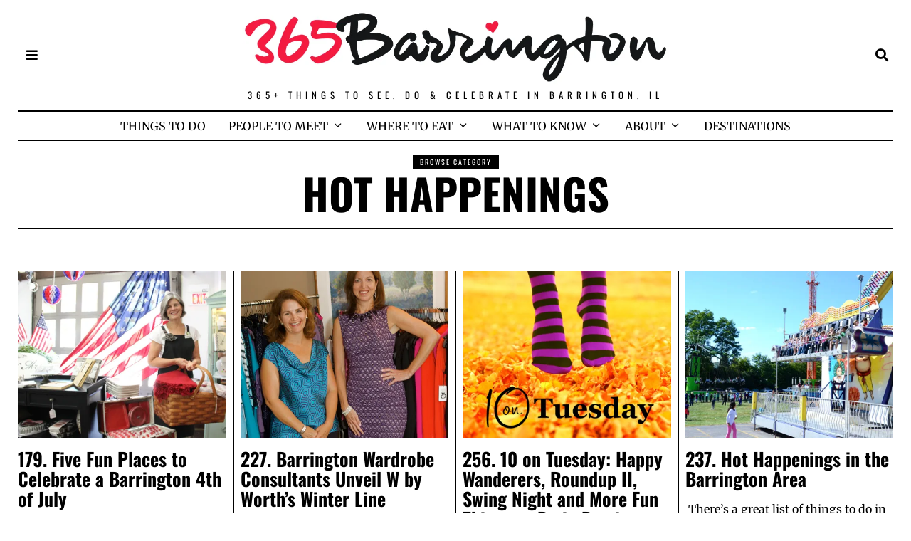

--- FILE ---
content_type: text/html; charset=UTF-8
request_url: https://365barrington.com/category/hot-happenings/
body_size: 28781
content:
<!DOCTYPE html>
<html lang="en-US" class="no-js">
<head>
	<meta charset="UTF-8">
	<meta name="viewport" content="width=device-width, initial-scale=1.0">
	<link rel="profile" href="https://gmpg.org/xfn/11">
    
	<!--[if lt IE 9]>
	<script src="https://365barrington.com/wp-content/themes/fox/v55/js/html5.js"></script>
	<![endif]-->
    
    <script>(function(html){html.className = html.className.replace(/\bno-js\b/,'js')})(document.documentElement);</script>
<meta name='robots' content='index, follow, max-image-preview:large, max-snippet:-1, max-video-preview:-1' />

	<!-- This site is optimized with the Yoast SEO plugin v26.6 - https://yoast.com/wordpress/plugins/seo/ -->
	<title>Hot Happenings Archives - 365Barrington</title>
	<link rel="canonical" href="https://365barrington.com/category/hot-happenings/" />
	<meta property="og:locale" content="en_US" />
	<meta property="og:type" content="article" />
	<meta property="og:title" content="Hot Happenings Archives - 365Barrington" />
	<meta property="og:url" content="https://365barrington.com/category/hot-happenings/" />
	<meta property="og:site_name" content="365Barrington" />
	<meta name="twitter:card" content="summary_large_image" />
	<meta name="twitter:site" content="@365barrington" />
	<script type="application/ld+json" class="yoast-schema-graph">{"@context":"https://schema.org","@graph":[{"@type":"CollectionPage","@id":"https://365barrington.com/category/hot-happenings/","url":"https://365barrington.com/category/hot-happenings/","name":"Hot Happenings Archives - 365Barrington","isPartOf":{"@id":"https://365barrington.com/#website"},"primaryImageOfPage":{"@id":"https://365barrington.com/category/hot-happenings/#primaryimage"},"image":{"@id":"https://365barrington.com/category/hot-happenings/#primaryimage"},"thumbnailUrl":"https://i0.wp.com/365barrington.com/wp-content/uploads/2014/06/Post-5-Things-4th-of-July-Nortons-Deborah-Leydig.jpg?fit=627%2C418&ssl=1","breadcrumb":{"@id":"https://365barrington.com/category/hot-happenings/#breadcrumb"},"inLanguage":"en-US"},{"@type":"ImageObject","inLanguage":"en-US","@id":"https://365barrington.com/category/hot-happenings/#primaryimage","url":"https://i0.wp.com/365barrington.com/wp-content/uploads/2014/06/Post-5-Things-4th-of-July-Nortons-Deborah-Leydig.jpg?fit=627%2C418&ssl=1","contentUrl":"https://i0.wp.com/365barrington.com/wp-content/uploads/2014/06/Post-5-Things-4th-of-July-Nortons-Deborah-Leydig.jpg?fit=627%2C418&ssl=1","width":627,"height":418,"caption":"Deborah Leydig at Norton's U.S.A. - 400 S. Lageschulte in Barrington, Illinois"},{"@type":"BreadcrumbList","@id":"https://365barrington.com/category/hot-happenings/#breadcrumb","itemListElement":[{"@type":"ListItem","position":1,"name":"Home","item":"https://365barrington.com/"},{"@type":"ListItem","position":2,"name":"Hot Happenings"}]},{"@type":"WebSite","@id":"https://365barrington.com/#website","url":"https://365barrington.com/","name":"365Barrington","description":"365+ Things to See, Do &amp; Celebrate in Barrington, IL","publisher":{"@id":"https://365barrington.com/#organization"},"potentialAction":[{"@type":"SearchAction","target":{"@type":"EntryPoint","urlTemplate":"https://365barrington.com/?s={search_term_string}"},"query-input":{"@type":"PropertyValueSpecification","valueRequired":true,"valueName":"search_term_string"}}],"inLanguage":"en-US"},{"@type":"Organization","@id":"https://365barrington.com/#organization","name":"365Barrington LLC","url":"https://365barrington.com/","logo":{"@type":"ImageObject","inLanguage":"en-US","@id":"https://365barrington.com/#/schema/logo/image/","url":"https://i2.wp.com/365barrington.com/wp-content/uploads/2021/02/Logo-1000-2020-BLACKHAND-LOGO-with-HEART-365Barrington-1.jpg?fit=1000%2C176&ssl=1","contentUrl":"https://i2.wp.com/365barrington.com/wp-content/uploads/2021/02/Logo-1000-2020-BLACKHAND-LOGO-with-HEART-365Barrington-1.jpg?fit=1000%2C176&ssl=1","width":1000,"height":176,"caption":"365Barrington LLC"},"image":{"@id":"https://365barrington.com/#/schema/logo/image/"},"sameAs":["https://www.facebook.com/barringtonillinois","https://x.com/365barrington","https://instagram.com/365barrington","https://www.linkedin.com/in/lizluby","https://pinterest.com/365barrington","https://youtube.com/365barrington"]}]}</script>
	<!-- / Yoast SEO plugin. -->


<link rel='dns-prefetch' href='//secure.gravatar.com' />
<link rel='dns-prefetch' href='//stats.wp.com' />
<link rel='dns-prefetch' href='//fonts.googleapis.com' />
<link rel='dns-prefetch' href='//v0.wordpress.com' />
<link rel='dns-prefetch' href='//widgets.wp.com' />
<link rel='dns-prefetch' href='//s0.wp.com' />
<link rel='dns-prefetch' href='//0.gravatar.com' />
<link rel='dns-prefetch' href='//1.gravatar.com' />
<link rel='dns-prefetch' href='//2.gravatar.com' />
<link href='https://fonts.gstatic.com' crossorigin rel='preconnect' />
<link rel='preconnect' href='//c0.wp.com' />
<link rel='preconnect' href='//i0.wp.com' />
<link rel="alternate" type="application/rss+xml" title="365Barrington &raquo; Feed" href="https://365barrington.com/feed/" />
<link rel="alternate" type="application/rss+xml" title="365Barrington &raquo; Comments Feed" href="https://365barrington.com/comments/feed/" />
<link rel="alternate" type="application/rss+xml" title="365Barrington &raquo; Hot Happenings Category Feed" href="https://365barrington.com/category/hot-happenings/feed/" />
		<!-- This site uses the Google Analytics by MonsterInsights plugin v9.11.0 - Using Analytics tracking - https://www.monsterinsights.com/ -->
							<script src="//www.googletagmanager.com/gtag/js?id=G-S5H6B6BG7F"  data-cfasync="false" data-wpfc-render="false" async></script>
			<script data-cfasync="false" data-wpfc-render="false">
				var mi_version = '9.11.0';
				var mi_track_user = true;
				var mi_no_track_reason = '';
								var MonsterInsightsDefaultLocations = {"page_location":"https:\/\/365barrington.com\/category\/hot-happenings\/"};
								if ( typeof MonsterInsightsPrivacyGuardFilter === 'function' ) {
					var MonsterInsightsLocations = (typeof MonsterInsightsExcludeQuery === 'object') ? MonsterInsightsPrivacyGuardFilter( MonsterInsightsExcludeQuery ) : MonsterInsightsPrivacyGuardFilter( MonsterInsightsDefaultLocations );
				} else {
					var MonsterInsightsLocations = (typeof MonsterInsightsExcludeQuery === 'object') ? MonsterInsightsExcludeQuery : MonsterInsightsDefaultLocations;
				}

								var disableStrs = [
										'ga-disable-G-S5H6B6BG7F',
									];

				/* Function to detect opted out users */
				function __gtagTrackerIsOptedOut() {
					for (var index = 0; index < disableStrs.length; index++) {
						if (document.cookie.indexOf(disableStrs[index] + '=true') > -1) {
							return true;
						}
					}

					return false;
				}

				/* Disable tracking if the opt-out cookie exists. */
				if (__gtagTrackerIsOptedOut()) {
					for (var index = 0; index < disableStrs.length; index++) {
						window[disableStrs[index]] = true;
					}
				}

				/* Opt-out function */
				function __gtagTrackerOptout() {
					for (var index = 0; index < disableStrs.length; index++) {
						document.cookie = disableStrs[index] + '=true; expires=Thu, 31 Dec 2099 23:59:59 UTC; path=/';
						window[disableStrs[index]] = true;
					}
				}

				if ('undefined' === typeof gaOptout) {
					function gaOptout() {
						__gtagTrackerOptout();
					}
				}
								window.dataLayer = window.dataLayer || [];

				window.MonsterInsightsDualTracker = {
					helpers: {},
					trackers: {},
				};
				if (mi_track_user) {
					function __gtagDataLayer() {
						dataLayer.push(arguments);
					}

					function __gtagTracker(type, name, parameters) {
						if (!parameters) {
							parameters = {};
						}

						if (parameters.send_to) {
							__gtagDataLayer.apply(null, arguments);
							return;
						}

						if (type === 'event') {
														parameters.send_to = monsterinsights_frontend.v4_id;
							var hookName = name;
							if (typeof parameters['event_category'] !== 'undefined') {
								hookName = parameters['event_category'] + ':' + name;
							}

							if (typeof MonsterInsightsDualTracker.trackers[hookName] !== 'undefined') {
								MonsterInsightsDualTracker.trackers[hookName](parameters);
							} else {
								__gtagDataLayer('event', name, parameters);
							}
							
						} else {
							__gtagDataLayer.apply(null, arguments);
						}
					}

					__gtagTracker('js', new Date());
					__gtagTracker('set', {
						'developer_id.dZGIzZG': true,
											});
					if ( MonsterInsightsLocations.page_location ) {
						__gtagTracker('set', MonsterInsightsLocations);
					}
										__gtagTracker('config', 'G-S5H6B6BG7F', {"forceSSL":"true","link_attribution":"true"} );
										window.gtag = __gtagTracker;										(function () {
						/* https://developers.google.com/analytics/devguides/collection/analyticsjs/ */
						/* ga and __gaTracker compatibility shim. */
						var noopfn = function () {
							return null;
						};
						var newtracker = function () {
							return new Tracker();
						};
						var Tracker = function () {
							return null;
						};
						var p = Tracker.prototype;
						p.get = noopfn;
						p.set = noopfn;
						p.send = function () {
							var args = Array.prototype.slice.call(arguments);
							args.unshift('send');
							__gaTracker.apply(null, args);
						};
						var __gaTracker = function () {
							var len = arguments.length;
							if (len === 0) {
								return;
							}
							var f = arguments[len - 1];
							if (typeof f !== 'object' || f === null || typeof f.hitCallback !== 'function') {
								if ('send' === arguments[0]) {
									var hitConverted, hitObject = false, action;
									if ('event' === arguments[1]) {
										if ('undefined' !== typeof arguments[3]) {
											hitObject = {
												'eventAction': arguments[3],
												'eventCategory': arguments[2],
												'eventLabel': arguments[4],
												'value': arguments[5] ? arguments[5] : 1,
											}
										}
									}
									if ('pageview' === arguments[1]) {
										if ('undefined' !== typeof arguments[2]) {
											hitObject = {
												'eventAction': 'page_view',
												'page_path': arguments[2],
											}
										}
									}
									if (typeof arguments[2] === 'object') {
										hitObject = arguments[2];
									}
									if (typeof arguments[5] === 'object') {
										Object.assign(hitObject, arguments[5]);
									}
									if ('undefined' !== typeof arguments[1].hitType) {
										hitObject = arguments[1];
										if ('pageview' === hitObject.hitType) {
											hitObject.eventAction = 'page_view';
										}
									}
									if (hitObject) {
										action = 'timing' === arguments[1].hitType ? 'timing_complete' : hitObject.eventAction;
										hitConverted = mapArgs(hitObject);
										__gtagTracker('event', action, hitConverted);
									}
								}
								return;
							}

							function mapArgs(args) {
								var arg, hit = {};
								var gaMap = {
									'eventCategory': 'event_category',
									'eventAction': 'event_action',
									'eventLabel': 'event_label',
									'eventValue': 'event_value',
									'nonInteraction': 'non_interaction',
									'timingCategory': 'event_category',
									'timingVar': 'name',
									'timingValue': 'value',
									'timingLabel': 'event_label',
									'page': 'page_path',
									'location': 'page_location',
									'title': 'page_title',
									'referrer' : 'page_referrer',
								};
								for (arg in args) {
																		if (!(!args.hasOwnProperty(arg) || !gaMap.hasOwnProperty(arg))) {
										hit[gaMap[arg]] = args[arg];
									} else {
										hit[arg] = args[arg];
									}
								}
								return hit;
							}

							try {
								f.hitCallback();
							} catch (ex) {
							}
						};
						__gaTracker.create = newtracker;
						__gaTracker.getByName = newtracker;
						__gaTracker.getAll = function () {
							return [];
						};
						__gaTracker.remove = noopfn;
						__gaTracker.loaded = true;
						window['__gaTracker'] = __gaTracker;
					})();
									} else {
										console.log("");
					(function () {
						function __gtagTracker() {
							return null;
						}

						window['__gtagTracker'] = __gtagTracker;
						window['gtag'] = __gtagTracker;
					})();
									}
			</script>
							<!-- / Google Analytics by MonsterInsights -->
		<style id='wp-img-auto-sizes-contain-inline-css'>
img:is([sizes=auto i],[sizes^="auto," i]){contain-intrinsic-size:3000px 1500px}
/*# sourceURL=wp-img-auto-sizes-contain-inline-css */
</style>
<link rel='stylesheet' id='sbi_styles-css' href='https://365barrington.com/wp-content/plugins/instagram-feed-pro/css/sbi-styles.min.css?ver=6.3.21768503999' media='all' />
<link rel='stylesheet' id='elementor-frontend-css' href='https://365barrington.com/wp-content/plugins/elementor/assets/css/frontend.min.css?ver=3.34.0' media='all' />
<link rel='stylesheet' id='swiper-css' href='https://365barrington.com/wp-content/plugins/elementor/assets/lib/swiper/v8/css/swiper.min.css?ver=8.4.5' media='all' />
<link rel='stylesheet' id='fox-elementor-css' href='https://365barrington.com/wp-content/plugins/fox-framework/css/framework.css?ver=2.0.3' media='all' />
<style id='wp-emoji-styles-inline-css'>

	img.wp-smiley, img.emoji {
		display: inline !important;
		border: none !important;
		box-shadow: none !important;
		height: 1em !important;
		width: 1em !important;
		margin: 0 0.07em !important;
		vertical-align: -0.1em !important;
		background: none !important;
		padding: 0 !important;
	}
/*# sourceURL=wp-emoji-styles-inline-css */
</style>
<link rel='stylesheet' id='wp-block-library-css' href='https://c0.wp.com/c/6.9/wp-includes/css/dist/block-library/style.min.css' media='all' />
<style id='classic-theme-styles-inline-css'>
/*! This file is auto-generated */
.wp-block-button__link{color:#fff;background-color:#32373c;border-radius:9999px;box-shadow:none;text-decoration:none;padding:calc(.667em + 2px) calc(1.333em + 2px);font-size:1.125em}.wp-block-file__button{background:#32373c;color:#fff;text-decoration:none}
/*# sourceURL=/wp-includes/css/classic-themes.min.css */
</style>
<link rel='stylesheet' id='mediaelement-css' href='https://c0.wp.com/c/6.9/wp-includes/js/mediaelement/mediaelementplayer-legacy.min.css' media='all' />
<link rel='stylesheet' id='wp-mediaelement-css' href='https://c0.wp.com/c/6.9/wp-includes/js/mediaelement/wp-mediaelement.min.css' media='all' />
<style id='jetpack-sharing-buttons-style-inline-css'>
.jetpack-sharing-buttons__services-list{display:flex;flex-direction:row;flex-wrap:wrap;gap:0;list-style-type:none;margin:5px;padding:0}.jetpack-sharing-buttons__services-list.has-small-icon-size{font-size:12px}.jetpack-sharing-buttons__services-list.has-normal-icon-size{font-size:16px}.jetpack-sharing-buttons__services-list.has-large-icon-size{font-size:24px}.jetpack-sharing-buttons__services-list.has-huge-icon-size{font-size:36px}@media print{.jetpack-sharing-buttons__services-list{display:none!important}}.editor-styles-wrapper .wp-block-jetpack-sharing-buttons{gap:0;padding-inline-start:0}ul.jetpack-sharing-buttons__services-list.has-background{padding:1.25em 2.375em}
/*# sourceURL=https://365barrington.com/wp-content/plugins/jetpack/_inc/blocks/sharing-buttons/view.css */
</style>
<style id='global-styles-inline-css'>
:root{--wp--preset--aspect-ratio--square: 1;--wp--preset--aspect-ratio--4-3: 4/3;--wp--preset--aspect-ratio--3-4: 3/4;--wp--preset--aspect-ratio--3-2: 3/2;--wp--preset--aspect-ratio--2-3: 2/3;--wp--preset--aspect-ratio--16-9: 16/9;--wp--preset--aspect-ratio--9-16: 9/16;--wp--preset--color--black: #000000;--wp--preset--color--cyan-bluish-gray: #abb8c3;--wp--preset--color--white: #ffffff;--wp--preset--color--pale-pink: #f78da7;--wp--preset--color--vivid-red: #cf2e2e;--wp--preset--color--luminous-vivid-orange: #ff6900;--wp--preset--color--luminous-vivid-amber: #fcb900;--wp--preset--color--light-green-cyan: #7bdcb5;--wp--preset--color--vivid-green-cyan: #00d084;--wp--preset--color--pale-cyan-blue: #8ed1fc;--wp--preset--color--vivid-cyan-blue: #0693e3;--wp--preset--color--vivid-purple: #9b51e0;--wp--preset--gradient--vivid-cyan-blue-to-vivid-purple: linear-gradient(135deg,rgb(6,147,227) 0%,rgb(155,81,224) 100%);--wp--preset--gradient--light-green-cyan-to-vivid-green-cyan: linear-gradient(135deg,rgb(122,220,180) 0%,rgb(0,208,130) 100%);--wp--preset--gradient--luminous-vivid-amber-to-luminous-vivid-orange: linear-gradient(135deg,rgb(252,185,0) 0%,rgb(255,105,0) 100%);--wp--preset--gradient--luminous-vivid-orange-to-vivid-red: linear-gradient(135deg,rgb(255,105,0) 0%,rgb(207,46,46) 100%);--wp--preset--gradient--very-light-gray-to-cyan-bluish-gray: linear-gradient(135deg,rgb(238,238,238) 0%,rgb(169,184,195) 100%);--wp--preset--gradient--cool-to-warm-spectrum: linear-gradient(135deg,rgb(74,234,220) 0%,rgb(151,120,209) 20%,rgb(207,42,186) 40%,rgb(238,44,130) 60%,rgb(251,105,98) 80%,rgb(254,248,76) 100%);--wp--preset--gradient--blush-light-purple: linear-gradient(135deg,rgb(255,206,236) 0%,rgb(152,150,240) 100%);--wp--preset--gradient--blush-bordeaux: linear-gradient(135deg,rgb(254,205,165) 0%,rgb(254,45,45) 50%,rgb(107,0,62) 100%);--wp--preset--gradient--luminous-dusk: linear-gradient(135deg,rgb(255,203,112) 0%,rgb(199,81,192) 50%,rgb(65,88,208) 100%);--wp--preset--gradient--pale-ocean: linear-gradient(135deg,rgb(255,245,203) 0%,rgb(182,227,212) 50%,rgb(51,167,181) 100%);--wp--preset--gradient--electric-grass: linear-gradient(135deg,rgb(202,248,128) 0%,rgb(113,206,126) 100%);--wp--preset--gradient--midnight: linear-gradient(135deg,rgb(2,3,129) 0%,rgb(40,116,252) 100%);--wp--preset--font-size--small: 13px;--wp--preset--font-size--medium: 20px;--wp--preset--font-size--large: 36px;--wp--preset--font-size--x-large: 42px;--wp--preset--spacing--20: 0.44rem;--wp--preset--spacing--30: 0.67rem;--wp--preset--spacing--40: 1rem;--wp--preset--spacing--50: 1.5rem;--wp--preset--spacing--60: 2.25rem;--wp--preset--spacing--70: 3.38rem;--wp--preset--spacing--80: 5.06rem;--wp--preset--shadow--natural: 6px 6px 9px rgba(0, 0, 0, 0.2);--wp--preset--shadow--deep: 12px 12px 50px rgba(0, 0, 0, 0.4);--wp--preset--shadow--sharp: 6px 6px 0px rgba(0, 0, 0, 0.2);--wp--preset--shadow--outlined: 6px 6px 0px -3px rgb(255, 255, 255), 6px 6px rgb(0, 0, 0);--wp--preset--shadow--crisp: 6px 6px 0px rgb(0, 0, 0);}:where(.is-layout-flex){gap: 0.5em;}:where(.is-layout-grid){gap: 0.5em;}body .is-layout-flex{display: flex;}.is-layout-flex{flex-wrap: wrap;align-items: center;}.is-layout-flex > :is(*, div){margin: 0;}body .is-layout-grid{display: grid;}.is-layout-grid > :is(*, div){margin: 0;}:where(.wp-block-columns.is-layout-flex){gap: 2em;}:where(.wp-block-columns.is-layout-grid){gap: 2em;}:where(.wp-block-post-template.is-layout-flex){gap: 1.25em;}:where(.wp-block-post-template.is-layout-grid){gap: 1.25em;}.has-black-color{color: var(--wp--preset--color--black) !important;}.has-cyan-bluish-gray-color{color: var(--wp--preset--color--cyan-bluish-gray) !important;}.has-white-color{color: var(--wp--preset--color--white) !important;}.has-pale-pink-color{color: var(--wp--preset--color--pale-pink) !important;}.has-vivid-red-color{color: var(--wp--preset--color--vivid-red) !important;}.has-luminous-vivid-orange-color{color: var(--wp--preset--color--luminous-vivid-orange) !important;}.has-luminous-vivid-amber-color{color: var(--wp--preset--color--luminous-vivid-amber) !important;}.has-light-green-cyan-color{color: var(--wp--preset--color--light-green-cyan) !important;}.has-vivid-green-cyan-color{color: var(--wp--preset--color--vivid-green-cyan) !important;}.has-pale-cyan-blue-color{color: var(--wp--preset--color--pale-cyan-blue) !important;}.has-vivid-cyan-blue-color{color: var(--wp--preset--color--vivid-cyan-blue) !important;}.has-vivid-purple-color{color: var(--wp--preset--color--vivid-purple) !important;}.has-black-background-color{background-color: var(--wp--preset--color--black) !important;}.has-cyan-bluish-gray-background-color{background-color: var(--wp--preset--color--cyan-bluish-gray) !important;}.has-white-background-color{background-color: var(--wp--preset--color--white) !important;}.has-pale-pink-background-color{background-color: var(--wp--preset--color--pale-pink) !important;}.has-vivid-red-background-color{background-color: var(--wp--preset--color--vivid-red) !important;}.has-luminous-vivid-orange-background-color{background-color: var(--wp--preset--color--luminous-vivid-orange) !important;}.has-luminous-vivid-amber-background-color{background-color: var(--wp--preset--color--luminous-vivid-amber) !important;}.has-light-green-cyan-background-color{background-color: var(--wp--preset--color--light-green-cyan) !important;}.has-vivid-green-cyan-background-color{background-color: var(--wp--preset--color--vivid-green-cyan) !important;}.has-pale-cyan-blue-background-color{background-color: var(--wp--preset--color--pale-cyan-blue) !important;}.has-vivid-cyan-blue-background-color{background-color: var(--wp--preset--color--vivid-cyan-blue) !important;}.has-vivid-purple-background-color{background-color: var(--wp--preset--color--vivid-purple) !important;}.has-black-border-color{border-color: var(--wp--preset--color--black) !important;}.has-cyan-bluish-gray-border-color{border-color: var(--wp--preset--color--cyan-bluish-gray) !important;}.has-white-border-color{border-color: var(--wp--preset--color--white) !important;}.has-pale-pink-border-color{border-color: var(--wp--preset--color--pale-pink) !important;}.has-vivid-red-border-color{border-color: var(--wp--preset--color--vivid-red) !important;}.has-luminous-vivid-orange-border-color{border-color: var(--wp--preset--color--luminous-vivid-orange) !important;}.has-luminous-vivid-amber-border-color{border-color: var(--wp--preset--color--luminous-vivid-amber) !important;}.has-light-green-cyan-border-color{border-color: var(--wp--preset--color--light-green-cyan) !important;}.has-vivid-green-cyan-border-color{border-color: var(--wp--preset--color--vivid-green-cyan) !important;}.has-pale-cyan-blue-border-color{border-color: var(--wp--preset--color--pale-cyan-blue) !important;}.has-vivid-cyan-blue-border-color{border-color: var(--wp--preset--color--vivid-cyan-blue) !important;}.has-vivid-purple-border-color{border-color: var(--wp--preset--color--vivid-purple) !important;}.has-vivid-cyan-blue-to-vivid-purple-gradient-background{background: var(--wp--preset--gradient--vivid-cyan-blue-to-vivid-purple) !important;}.has-light-green-cyan-to-vivid-green-cyan-gradient-background{background: var(--wp--preset--gradient--light-green-cyan-to-vivid-green-cyan) !important;}.has-luminous-vivid-amber-to-luminous-vivid-orange-gradient-background{background: var(--wp--preset--gradient--luminous-vivid-amber-to-luminous-vivid-orange) !important;}.has-luminous-vivid-orange-to-vivid-red-gradient-background{background: var(--wp--preset--gradient--luminous-vivid-orange-to-vivid-red) !important;}.has-very-light-gray-to-cyan-bluish-gray-gradient-background{background: var(--wp--preset--gradient--very-light-gray-to-cyan-bluish-gray) !important;}.has-cool-to-warm-spectrum-gradient-background{background: var(--wp--preset--gradient--cool-to-warm-spectrum) !important;}.has-blush-light-purple-gradient-background{background: var(--wp--preset--gradient--blush-light-purple) !important;}.has-blush-bordeaux-gradient-background{background: var(--wp--preset--gradient--blush-bordeaux) !important;}.has-luminous-dusk-gradient-background{background: var(--wp--preset--gradient--luminous-dusk) !important;}.has-pale-ocean-gradient-background{background: var(--wp--preset--gradient--pale-ocean) !important;}.has-electric-grass-gradient-background{background: var(--wp--preset--gradient--electric-grass) !important;}.has-midnight-gradient-background{background: var(--wp--preset--gradient--midnight) !important;}.has-small-font-size{font-size: var(--wp--preset--font-size--small) !important;}.has-medium-font-size{font-size: var(--wp--preset--font-size--medium) !important;}.has-large-font-size{font-size: var(--wp--preset--font-size--large) !important;}.has-x-large-font-size{font-size: var(--wp--preset--font-size--x-large) !important;}
:where(.wp-block-post-template.is-layout-flex){gap: 1.25em;}:where(.wp-block-post-template.is-layout-grid){gap: 1.25em;}
:where(.wp-block-term-template.is-layout-flex){gap: 1.25em;}:where(.wp-block-term-template.is-layout-grid){gap: 1.25em;}
:where(.wp-block-columns.is-layout-flex){gap: 2em;}:where(.wp-block-columns.is-layout-grid){gap: 2em;}
:root :where(.wp-block-pullquote){font-size: 1.5em;line-height: 1.6;}
/*# sourceURL=global-styles-inline-css */
</style>
<link rel='stylesheet' id='awesome-weather-css' href='https://365barrington.com/wp-content/plugins/awesome-weather/awesome-weather.css?ver=6.9' media='all' />
<style id='awesome-weather-inline-css'>
.awesome-weather-wrap { font-family: 'Open Sans', sans-serif; font-weight: 400; font-size: 14px; line-height: 14px; }
/*# sourceURL=awesome-weather-inline-css */
</style>
<link rel='stylesheet' id='opensans-googlefont-css' href='//fonts.googleapis.com/css?family=Open+Sans%3A400&#038;ver=6.9' media='all' />
<link rel='stylesheet' id='ctct_form_styles-css' href='https://365barrington.com/wp-content/plugins/constant-contact-forms/assets/css/style.css?ver=2.14.2' media='all' />
<link rel='stylesheet' id='contact-form-7-css' href='https://365barrington.com/wp-content/plugins/contact-form-7/includes/css/styles.css?ver=6.1.4' media='all' />
<link rel='stylesheet' id='elementor-icons-css' href='https://365barrington.com/wp-content/plugins/elementor/assets/lib/eicons/css/elementor-icons.min.css?ver=5.45.0' media='all' />
<link rel='stylesheet' id='elementor-post-301371-css' href='https://365barrington.com/wp-content/uploads/elementor/css/post-301371.css?ver=1766451761' media='all' />
<link rel='stylesheet' id='sbistyles-css' href='https://365barrington.com/wp-content/plugins/instagram-feed-pro/css/sbi-styles.min.css?ver=6.3.2' media='all' />
<link rel='stylesheet' id='font-awesome-5-all-css' href='https://365barrington.com/wp-content/plugins/elementor/assets/lib/font-awesome/css/all.min.css?ver=3.34.0' media='all' />
<link rel='stylesheet' id='font-awesome-4-shim-css' href='https://365barrington.com/wp-content/plugins/elementor/assets/lib/font-awesome/css/v4-shims.min.css?ver=3.34.0' media='all' />
<link rel='stylesheet' id='elementor-post-593-css' href='https://365barrington.com/wp-content/uploads/elementor/css/post-593.css?ver=1766451762' media='all' />
<link rel='stylesheet' id='ssb_style-css' href='https://365barrington.com/wp-content/plugins/social-share-boost/css/style.css?ver=6.9' media='all' />
<link rel='stylesheet' id='mc4wp-form-themes-css' href='https://365barrington.com/wp-content/plugins/mailchimp-for-wp/assets/css/form-themes.css?ver=4.10.9' media='all' />
<link rel='stylesheet' id='mc4wp-form-styles-builder-css' href='//365barrington.com/wp-content/uploads/mc4wp-stylesheets/bundle.css?ver=1498947283' media='all' />
<link rel='stylesheet' id='wi-fonts-css' href='https://fonts.googleapis.com/css?family=Merriweather%3A400%2C700%7COswald%3A700&#038;display=auto&#038;ver=5.5.4.6' media='all' />
<link rel='stylesheet' id='parent-style-css' href='https://365barrington.com/wp-content/themes/fox/style.min.css?ver=5.5.4.6' media='all' />
<link rel='stylesheet' id='style-css' href='https://365barrington.com/wp-content/themes/fox-child-theme/style.css?ver=5.5.4.6' media='all' />
<style id='style-inline-css'>
#backtotop{border-color:#000000}.post-content-narrow .narrow-area,.wi-content .narrow-area{width:900px}.share-style-custom a{width:26px}.reading-progress-wrapper{height:2px}.review-item.overall .review-score{color:#ffffff;background-color:#000000}.review-text{color:#ffffff;background-color:#000000}textarea,table,td, th,.fox-input,
input[type="color"], input[type="date"], input[type="datetime"], input[type="datetime-local"], input[type="email"], input[type="month"], input[type="number"], input[type="password"], input[type="search"], input[type="tel"], input[type="text"], input[type="time"], input[type="url"], input[type="week"], input:not([type]), textarea,select,.fox-slider-rich,.style--tag-block .fox-term-list a,.header-sticky-element.before-sticky,.post-sep,.blog-related,.blog-related .line,.post-list-sep,.article-small,
.article-tall,.article-small-list,.pagination-1 .pagination-inner,.toparea > .container,.single-heading,.single-heading span:before, .single-heading span:after,.authorbox-simple,.post-nav-simple,#posts-small-heading,.commentlist li + li > .comment-body,.commentlist ul.children,.hero-meta .header-main,.widget,.widget_archive ul, .widget_nav_menu ul, .widget_meta ul, .widget_recent_entries ul, .widget_categories ul, .widget_product_categories ul,.widget_archive li, .widget_nav_menu li, .widget_meta li, .widget_recent_entries li, .widget_categories li, .widget_product_categories li,#footer-widgets,#footer-bottom,#backtotop,.offcanvas-nav li + li > a,.woocommerce div.product .woocommerce-tabs ul.tabs:before,.woocommerce div.product .woocommerce-tabs ul.tabs li a,.products.related > h2,
.products.upsells > h2,
.cross-sells > h2,.woocommerce table.shop_table,#add_payment_method table.cart td.actions .coupon .input-text, .woocommerce-cart table.cart td.actions .coupon .input-text, .woocommerce-checkout table.cart td.actions .coupon .input-text,.woocommerce-MyAccount-navigation ul li + li{border-color:#000000}.wp-caption-text, .post-thumbnail-standard figcaption, .wp-block-image figcaption, .blocks-gallery-caption{color:#666666}.standalone-categories a{color:#000000}.offcanvas-nav li,.offcanvas-element.social-list,.offcanvas-sidebar,.offcanvas-search{padding-left:12px;padding-right:12px}body .elementor-section.elementor-section-boxed>.elementor-container{max-width:1270px}@media (min-width: 1200px) {.container,.cool-thumbnail-size-big .post-thumbnail{width:1230px}body.layout-boxed .wi-wrapper{width:1290px}}@media (min-width:1024px) {.secondary, .section-secondary{width:265px}.has-sidebar .primary, .section-has-sidebar .section-primary, .section-sep{width:calc(100% - 265px)}}body,.font-body,.fox-btn,button,input[type="button"],input[type="reset"],input[type="submit"],.post-item-meta,.standalone-categories,.wi-mainnav ul.menu > li > a,.footer-bottom .widget_nav_menu,#footernav,.offcanvas-nav,.wi-mainnav ul.menu ul,.header-builder .widget_nav_menu  ul.menu ul,.post-item-subtitle,body.single:not(.elementor-page) .entry-content,body.page:not(.elementor-page) .entry-content,.article-big .readmore,.fox-input,input[type="color"],input[type="date"],input[type="datetime"],input[type="datetime-local"],input[type="email"],input[type="month"],input[type="number"],input[type="password"],input[type="search"],input[type="tel"],input[type="text"],input[type="time"],input[type="url"],input[type="week"],input:not([type]),textarea,blockquote,.wi-dropcap,.enable-dropcap .dropcap-content > p:first-of-type:first-letter,p.has-drop-cap:not(:focus):first-letter,.wp-caption-text,.post-thumbnail-standard figcaption,.wp-block-image figcaption,.blocks-gallery-caption,.footer-copyright,.footer-bottom .widget_nav_menu a,#footernav a{font-family:"Merriweather",serif}.font-heading,h1,h2,h3,h4,h5,h6,.wp-block-quote.is-large cite,.wp-block-quote.is-style-large cite,.fox-term-list,.wp-block-cover-text,.title-label,.thumbnail-view,.readmore,a.more-link,.post-big a.more-link,.style--slider-navtext .flex-direction-nav a,.min-logo-text,.page-links-container,.authorbox-nav,.post-navigation .post-title,.review-criterion,.review-score,.review-text,.commentlist .fn,.reply a,.widget_archive,.widget_nav_menu,.widget_meta,.widget_recent_entries,.widget_categories,.widget_product_categories,.widget_rss > ul a.rsswidget,.widget_rss > ul > li > cite,.widget_recent_comments,#backtotop,.view-count,.tagcloud,.woocommerce span.onsale,.woocommerce ul.products li.product .onsale,.woocommerce #respond input#submit,.woocommerce a.button,.woocommerce button.button,.woocommerce input.button,.woocommerce a.added_to_cart,.woocommerce nav.woocommerce-pagination ul,.woocommerce div.product p.price,.woocommerce div.product span.price,.woocommerce div.product .woocommerce-tabs ul.tabs li a,.woocommerce #reviews #comments ol.commentlist li .comment-text p.meta,.woocommerce table.shop_table th,.woocommerce table.shop_table td.product-name a,.fox-logo,.mobile-logo-text,.slogan,.post-item-title,.archive-title,.single .post-item-title.post-title,.page-title,.single-heading,.widget-title,.section-heading h2,.fox-heading .heading-title-main{font-family:"Oswald",sans-serif}#titlebar .container{border-bottom-width:1px;border-style:solid}body, .font-body{font-size:16px;font-weight:400;font-style:normal;text-transform:none;letter-spacing:0px;line-height:1.5}h2, h1, h3, h4, h5, h6{font-weight:700;text-transform:none;line-height:1.1}h2{font-size:2.0625em;font-style:normal}h3{font-size:1.625em;font-style:normal}h4{font-size:1.25em;font-style:normal}.fox-logo, .min-logo-text, .mobile-logo-text{font-size:60px;font-weight:400;font-style:normal;text-transform:uppercase;letter-spacing:0px;line-height:1.1}.slogan{font-size:0.8125em;font-weight:400;font-style:normal;text-transform:uppercase;letter-spacing:6px;line-height:1.1}.wi-mainnav ul.menu > li > a, .footer-bottom .widget_nav_menu, #footernav, .offcanvas-nav{font-size:16px;text-transform:uppercase;letter-spacing:0px}.wi-mainnav ul.menu ul, .header-builder .widget_nav_menu  ul.menu ul{font-style:normal}.post-item-title{font-style:normal}.post-item-meta{font-size:14px;font-style:normal;text-transform:uppercase}.standalone-categories{font-size:16px;font-weight:400;font-style:normal;text-transform:uppercase;letter-spacing:0px}.archive-title{font-size:60px;font-style:normal;text-transform:uppercase}.single .post-item-title.post-title, .page-title{font-size:60px;font-style:normal;text-transform:uppercase}.post-item-subtitle{font-size:13px;font-style:normal;text-transform:uppercase}body.single:not(.elementor-page) .entry-content, body.page:not(.elementor-page) .entry-content{font-style:normal}.single-heading{font-size:24px;font-weight:300;font-style:normal;text-transform:uppercase;letter-spacing:2px}.widget-title{font-style:normal}.section-heading h2, .fox-heading .heading-title-main{font-style:normal}.fox-btn, button, input[type="button"], input[type="reset"], input[type="submit"], .article-big .readmore{font-size:14px;font-style:normal;text-transform:uppercase}.fox-input, input[type="color"], input[type="date"], input[type="datetime"], input[type="datetime-local"], input[type="email"], input[type="month"], input[type="number"], input[type="password"], input[type="search"], input[type="tel"], input[type="text"], input[type="time"], input[type="url"], input[type="week"], input:not([type]), textarea{font-style:normal}blockquote{font-size:18px;font-weight:300;font-style:normal;text-transform:uppercase}.wi-dropcap,.enable-dropcap .dropcap-content > p:first-of-type:first-letter, p.has-drop-cap:not(:focus):first-letter{font-style:normal}.wp-caption-text, .post-thumbnail-standard figcaption, .wp-block-image figcaption, .blocks-gallery-caption{font-size:13px;font-style:normal;line-height:1.3}.footer-copyright{font-style:normal}.footer-bottom .widget_nav_menu a, #footernav a{font-size:11px;font-style:normal;text-transform:uppercase;letter-spacing:1px}.offcanvas-nav{font-style:normal}@media only screen and (max-width: 1023px){.fox-logo, .min-logo-text, .mobile-logo-text{font-size:40px}.archive-title{font-size:40px}.single .post-item-title.post-title, .page-title{font-size:40px}}@media only screen and (max-width: 567px){body, .font-body{font-size:14px}.fox-logo, .min-logo-text, .mobile-logo-text{font-size:20px}.post-item-meta{font-size:12px}.archive-title{font-size:32px}.single .post-item-title.post-title, .page-title{font-size:30px}.post-item-subtitle{font-size:11px}.single-heading{font-size:16px}.fox-btn, button, input[type="button"], input[type="reset"], input[type="submit"], .article-big .readmore{font-size:12px}blockquote{font-size:15px}.wp-caption-text, .post-thumbnail-standard figcaption, .wp-block-image figcaption, .blocks-gallery-caption{font-size:11px}.offcanvas-nav{font-size:12px}}
/*# sourceURL=style-inline-css */
</style>
<link rel='stylesheet' id='jetpack_likes-css' href='https://c0.wp.com/p/jetpack/15.3.1/modules/likes/style.css' media='all' />
<style id='jetpack_facebook_likebox-inline-css'>
.widget_facebook_likebox {
	overflow: hidden;
}

/*# sourceURL=https://365barrington.com/wp-content/plugins/jetpack/modules/widgets/facebook-likebox/style.css */
</style>
<link rel='stylesheet' id='elementor-gf-local-roboto-css' href='https://365barrington.com/wp-content/uploads/elementor/google-fonts/css/roboto.css?ver=1743540279' media='all' />
<link rel='stylesheet' id='elementor-gf-local-robotoslab-css' href='https://365barrington.com/wp-content/uploads/elementor/google-fonts/css/robotoslab.css?ver=1743540283' media='all' />
<link rel='stylesheet' id='elementor-gf-local-merriweather-css' href='https://365barrington.com/wp-content/uploads/elementor/google-fonts/css/merriweather.css?ver=1743540287' media='all' />
<link rel='stylesheet' id='elementor-gf-local-oswald-css' href='https://365barrington.com/wp-content/uploads/elementor/google-fonts/css/oswald.css?ver=1743540289' media='all' />
<link rel='stylesheet' id='elementor-icons-shared-0-css' href='https://365barrington.com/wp-content/plugins/elementor/assets/lib/font-awesome/css/fontawesome.min.css?ver=5.15.3' media='all' />
<link rel='stylesheet' id='elementor-icons-fa-brands-css' href='https://365barrington.com/wp-content/plugins/elementor/assets/lib/font-awesome/css/brands.min.css?ver=5.15.3' media='all' />
<script src="https://c0.wp.com/c/6.9/wp-includes/js/jquery/jquery.min.js" id="jquery-core-js"></script>
<script src="https://c0.wp.com/c/6.9/wp-includes/js/jquery/jquery-migrate.min.js" id="jquery-migrate-js"></script>
<script src="https://365barrington.com/wp-content/plugins/google-analytics-for-wordpress/assets/js/frontend-gtag.min.js?ver=9.11.0" id="monsterinsights-frontend-script-js" async data-wp-strategy="async"></script>
<script data-cfasync="false" data-wpfc-render="false" id='monsterinsights-frontend-script-js-extra'>var monsterinsights_frontend = {"js_events_tracking":"true","download_extensions":"doc,pdf,ppt,zip,xls,docx,pptx,xlsx","inbound_paths":"[{\"path\":\"\\\/go\\\/\",\"label\":\"affiliate\"},{\"path\":\"\\\/recommend\\\/\",\"label\":\"affiliate\"}]","home_url":"https:\/\/365barrington.com","hash_tracking":"false","v4_id":"G-S5H6B6BG7F"};</script>
<script id="adrotate-clicktracker-js-extra">
var click_object = {"ajax_url":"https://365barrington.com/wp-admin/admin-ajax.php"};
//# sourceURL=adrotate-clicktracker-js-extra
</script>
<script src="https://365barrington.com/wp-content/plugins/adrotate-pro/library/jquery.adrotate.clicktracker.js" id="adrotate-clicktracker-js"></script>
<script src="https://365barrington.com/wp-content/plugins/elementor/assets/lib/font-awesome/js/v4-shims.min.js?ver=3.34.0" id="font-awesome-4-shim-js"></script>
<link rel="https://api.w.org/" href="https://365barrington.com/wp-json/" /><link rel="alternate" title="JSON" type="application/json" href="https://365barrington.com/wp-json/wp/v2/categories/74" /><link rel="EditURI" type="application/rsd+xml" title="RSD" href="https://365barrington.com/xmlrpc.php?rsd" />


<!-- This site is using AdRotate v4.13.2 Professional to display their advertisements - https://ajdg.solutions/products/adrotate-for-wordpress/ -->
<!-- AdRotate CSS -->
<style type="text/css" media="screen">
	.g { margin:0px; padding:0px; overflow:hidden; line-height:1; zoom:1; }
	.g img { height:auto; }
	.g-col { position:relative; float:left; }
	.g-col:first-child { margin-left: 0; }
	.g-col:last-child { margin-right: 0; }
	.g-1 { min-width:5px; max-width:356px; }
	.b-1 { margin:5px 1px 1px 5px; }
	.g-2 { width:auto; }
	.b-2 { margin:5px 1px 1px 1px; }
	.g-3 { min-width:5px; max-width:266px; }
	.b-3 { margin:5px 1px 1px 5px; }
	.g-4 { width:auto; }
	.b-4 { margin:5px 1px 1px 5px; }
	.g-5 { min-width:5px; max-width:266px; }
	.b-5 { margin:5px 1px 1px 5px; }
	.g-6 { min-width:1px; max-width:254px; }
	.b-6 { margin:7px 1px 1px 1px; }
	.g-7 { min-width:1px; max-width:1270px; }
	.b-7 { margin:5px 1px 1px 1px; }
	.g-8 { min-width:1px; max-width:635px; }
	.b-8 { margin:5px 1px 1px 1px; }
	.g-9 { min-width:5px; max-width:1330px; }
	.b-9 { margin:5px 1px 1px 5px; }
	.g-10 { margin:1px 1px 1px 5px; }
	.g-11 { min-width:1px; max-width:1310px; }
	.b-11 { margin:1px 1px 1px 1px; }
	.g-12 { width:auto; }
	.b-12 { margin:5px 1px 1px 1px; }
	.g-13 { width:auto; }
	.b-13 { margin:5px 1px 1px 1px; }
	.g-14 { margin:5px 1px 1px 5px; }
	.g-15 { min-width:5px; max-width:306px; }
	.b-15 { margin:5px 1px 1px 5px; }
	.g-16 { min-width:0px; max-width:875px; }
	.b-16 { margin:0px 0px 0px 0px; }
	.g-17 { min-width:0px; max-width:160px; }
	.b-17 { margin:2px 0px 2px 0px; }
	.g-18 { min-width:0px; max-width:1120px; margin: 0 auto; }
	.b-18 { margin:0px 0px 0px 0px; }
	.g-19 { margin:0px 1px 0px 1px; }
	.g-20 { margin:0px 1px 0px 1px; }
	.g-21 { min-width:0px; max-width:350px; margin: 0 auto; }
	.b-21 { margin:5px 0px 5px 0px; }
	.g-22 {  margin: 0 auto; }
	.g-23 {  margin: 0 auto; }
	.g-26 { min-width:0px; max-width:400px; margin: 0 auto; }
	.b-26 { margin:4px 0px 4px 0px; }
	.g-27 {  margin: 0 auto; }
	.g-28 {  margin: 0 auto; }
	.g-29 { min-width:0px; max-width:400px; }
	.b-29 { margin:0px 0px 0px 0px; }
	@media only screen and (max-width: 480px) {
		.g-col, .g-dyn, .g-single { width:100%; margin-left:0; margin-right:0; }
	}
</style>
<!-- /AdRotate CSS -->

	<style>img#wpstats{display:none}</style>
		<style>.mc4wp-checkbox-wp-comment-form{clear:both;width:auto;display:block;position:static}.mc4wp-checkbox-wp-comment-form input{float:none;vertical-align:middle;-webkit-appearance:checkbox;width:auto;max-width:21px;margin:0 6px 0 0;padding:0;position:static;display:inline-block!important}.mc4wp-checkbox-wp-comment-form label{float:none;cursor:pointer;width:auto;margin:0 0 16px;display:block;position:static}</style><style>.mc4wp-checkbox-wp-registration-form{clear:both;width:auto;display:block;position:static}.mc4wp-checkbox-wp-registration-form input{float:none;vertical-align:middle;-webkit-appearance:checkbox;width:auto;max-width:21px;margin:0 6px 0 0;padding:0;position:static;display:inline-block!important}.mc4wp-checkbox-wp-registration-form label{float:none;cursor:pointer;width:auto;margin:0 0 16px;display:block;position:static}</style><meta name="generator" content="Elementor 3.34.0; features: additional_custom_breakpoints; settings: css_print_method-external, google_font-enabled, font_display-swap">
			<style>
				.e-con.e-parent:nth-of-type(n+4):not(.e-lazyloaded):not(.e-no-lazyload),
				.e-con.e-parent:nth-of-type(n+4):not(.e-lazyloaded):not(.e-no-lazyload) * {
					background-image: none !important;
				}
				@media screen and (max-height: 1024px) {
					.e-con.e-parent:nth-of-type(n+3):not(.e-lazyloaded):not(.e-no-lazyload),
					.e-con.e-parent:nth-of-type(n+3):not(.e-lazyloaded):not(.e-no-lazyload) * {
						background-image: none !important;
					}
				}
				@media screen and (max-height: 640px) {
					.e-con.e-parent:nth-of-type(n+2):not(.e-lazyloaded):not(.e-no-lazyload),
					.e-con.e-parent:nth-of-type(n+2):not(.e-lazyloaded):not(.e-no-lazyload) * {
						background-image: none !important;
					}
				}
			</style>
			
<style id="color-preview"></style>

            
</head>

<body data-rsssl=1 class="archive category category-hot-happenings category-74 wp-theme-fox wp-child-theme-fox-child-theme eio-default ctct-fox no-sidebar masthead-mobile-fixed fox-theme lightmode layout-wide style--dropcap-default dropcap-style-default style--dropcap-font-body style--tag-block style--list-widget-1 style--tagcloud-1 style--blockquote-has-icon style--blockquote-icon-4 style--blockquote-icon-position-above style--single-heading-border_top body-offcanvas-has-animation elementor-default elementor-kit-301371" itemscope itemtype="https://schema.org/WebPage">
    
        
        
    <div id="wi-all" class="fox-outer-wrapper fox-all wi-all">

        
        <div id="wi-wrapper" class="fox-wrapper wi-wrapper">

            <div class="wi-container">

                
                
<header id="masthead" class="site-header header-classic header-sticky-style-shadow submenu-light" itemscope itemtype="https://schema.org/WPHeader">
    
    <div id="masthead-mobile-height"></div>

    
<div class="header-container header-stack3 header-nav-top-3 header-nav-bottom-1">


    
    
<div class="header-classic-row header-row-branding header-row-main header-stack3-main">

    <div class="container">
        
        
    <div id="logo-area" class="fox-logo-area fox-header-logo site-branding">
        
        <div id="wi-logo" class="fox-logo-container">
            
            <h2 class="wi-logo-main fox-logo logo-type-image" id="site-logo">                
                <a href="https://365barrington.com/" rel="home">
                    
                    <img fetchpriority="high" width="1000" height="176" src="https://i0.wp.com/365barrington.com/wp-content/uploads/2021/02/Logo-1000-2020-BLACKHAND-LOGO-with-HEART-365Barrington-1.jpg?fit=1000%2C176&amp;ssl=1" class="main-img-logo" alt="" decoding="async" srcset="https://i0.wp.com/365barrington.com/wp-content/uploads/2021/02/Logo-1000-2020-BLACKHAND-LOGO-with-HEART-365Barrington-1.jpg?w=1000&amp;ssl=1 1000w, https://i0.wp.com/365barrington.com/wp-content/uploads/2021/02/Logo-1000-2020-BLACKHAND-LOGO-with-HEART-365Barrington-1.jpg?resize=230%2C40&amp;ssl=1 230w, https://i0.wp.com/365barrington.com/wp-content/uploads/2021/02/Logo-1000-2020-BLACKHAND-LOGO-with-HEART-365Barrington-1.jpg?resize=50%2C9&amp;ssl=1 50w, https://i0.wp.com/365barrington.com/wp-content/uploads/2021/02/Logo-1000-2020-BLACKHAND-LOGO-with-HEART-365Barrington-1.jpg?resize=768%2C135&amp;ssl=1 768w, https://i0.wp.com/365barrington.com/wp-content/uploads/2021/02/Logo-1000-2020-BLACKHAND-LOGO-with-HEART-365Barrington-1.jpg?resize=600%2C106&amp;ssl=1 600w" sizes="(max-width: 1000px) 100vw, 1000px" data-attachment-id="296697" data-permalink="https://365barrington.com/2020-blackhand-logo-with-heart-365barrington-1/" data-orig-file="https://i0.wp.com/365barrington.com/wp-content/uploads/2021/02/Logo-1000-2020-BLACKHAND-LOGO-with-HEART-365Barrington-1.jpg?fit=1000%2C176&amp;ssl=1" data-orig-size="1000,176" data-comments-opened="1" data-image-meta="{&quot;aperture&quot;:&quot;0&quot;,&quot;credit&quot;:&quot;momo&quot;,&quot;camera&quot;:&quot;&quot;,&quot;caption&quot;:&quot;emojis. sun. sunlight. summer. Set of emotional  face on a white background. Flat vector emoticons. Set vector smiley. Characters smiley&quot;,&quot;created_timestamp&quot;:&quot;0&quot;,&quot;copyright&quot;:&quot;&quot;,&quot;focal_length&quot;:&quot;0&quot;,&quot;iso&quot;:&quot;0&quot;,&quot;shutter_speed&quot;:&quot;0&quot;,&quot;title&quot;:&quot;2020 BLACKHAND LOGO with HEART - 365Barrington - 1&quot;,&quot;orientation&quot;:&quot;1&quot;}" data-image-title="365Barrington Logo" data-image-description="" data-image-caption="" data-medium-file="https://i0.wp.com/365barrington.com/wp-content/uploads/2021/02/Logo-1000-2020-BLACKHAND-LOGO-with-HEART-365Barrington-1.jpg?fit=230%2C40&amp;ssl=1" data-large-file="https://i0.wp.com/365barrington.com/wp-content/uploads/2021/02/Logo-1000-2020-BLACKHAND-LOGO-with-HEART-365Barrington-1.jpg?fit=1000%2C176&amp;ssl=1" />                    
                </a>
                
            </h2>
        </div><!-- .fox-logo-container -->

          
    <h3 class="slogan site-description">365+ Things to See, Do &amp; Celebrate in Barrington, IL</h3>
    
    </div><!-- #logo-area -->

            
                <div class="header-stack3-left header-stack3-part">
            
            
    <span class="toggle-menu hamburger hamburger-btn">
        <span class="hamburger-open-icon"><i class="fa fa-bars ic-hamburger"></i></span>        <span class="hamburger-close-icon"><i class="feather-x"></i></span>    </span>

            
        </div><!-- .header-stack3-part -->
                
                <div class="header-stack3-right header-stack3-part">
            
            
<div class="header-search-wrapper header-search-classic">
    
    <span class="search-btn-classic search-btn">
        <i class="fa fa-search"></i>    </span>
    
    <div class="header-search-form header-search-form-template">
        
        <div class="container">
    
            <div class="searchform">
    
    <form role="search" method="get" action="https://365barrington.com/" itemprop="potentialAction" itemscope itemtype="https://schema.org/SearchAction" class="form">
        
        <input type="text" name="s" class="s search-field" value="" placeholder="Type &amp; hit enter" />
        
        <button class="submit" role="button" title="Go">
            
            <i class="fa fa-search"></i>            
        </button>
        
    </form><!-- .form -->
    
</div><!-- .searchform -->            
        </div><!-- .header-search-form -->
    
    </div><!-- #header-search -->
    
</div><!-- .header-search-wrapper -->

            
        </div><!-- .header-stack3-part -->
        
    </div><!-- .container -->
    
    
</div><!-- .header-row-main -->
    
    
<div class="row-nav-light row-nav-style-active-1 header-classic-row header-row-nav header-sticky-element">

    <div class="container">

        
        <nav id="wi-mainnav" class="navigation-ele wi-mainnav" role="navigation" itemscope itemtype="https://schema.org/SiteNavigationElement">

            <div class="menu style-indicator-angle-down"><ul id="menu-main-menu" class="menu"><li id="menu-item-18888" class="menu-item menu-item-type-custom menu-item-object-custom menu-item-18888"><a href="https://365barrington.com/calendar/">THINGS TO DO</a></li>
<li id="menu-item-292070" class="menu-item menu-item-type-post_type menu-item-object-page menu-item-has-children menu-item-292070"><a href="https://365barrington.com/people/">PEOPLE TO MEET</a>
<ul class="sub-menu">
	<li id="menu-item-292967" class="menu-item menu-item-type-post_type menu-item-object-page menu-item-292967"><a href="https://365barrington.com/people/">Everyday People</a></li>
	<li id="menu-item-292972" class="menu-item menu-item-type-post_type menu-item-object-page menu-item-292972"><a href="https://365barrington.com/local-artists/">Local Artists</a></li>
</ul>
</li>
<li id="menu-item-292965" class="menu-item menu-item-type-post_type menu-item-object-page menu-item-has-children menu-item-292965"><a href="https://365barrington.com/barrington-eats/">WHERE TO EAT</a>
<ul class="sub-menu">
	<li id="menu-item-292966" class="menu-item menu-item-type-post_type menu-item-object-page menu-item-292966"><a href="https://365barrington.com/barrington-eats/">Barrington Eats</a></li>
	<li id="menu-item-197376" class="menu-item menu-item-type-taxonomy menu-item-object-category menu-item-197376"><a href="https://365barrington.com/category/menu-monday/">Menu Monday</a></li>
	<li id="menu-item-250829" class="menu-item menu-item-type-post_type menu-item-object-page menu-item-has-children menu-item-250829"><a href="https://365barrington.com/heinens-grocery/">Heinen’s Grocery</a>
	<ul class="sub-menu">
		<li id="menu-item-252436" class="menu-item menu-item-type-taxonomy menu-item-object-category menu-item-252436"><a href="https://365barrington.com/category/cooking-with-heinens/">Cooking with Heinen&#8217;s</a></li>
		<li id="menu-item-218443" class="menu-item menu-item-type-taxonomy menu-item-object-category menu-item-218443"><a href="https://365barrington.com/category/4pm-panic/">Heinen&#8217;s 4PM Panic</a></li>
		<li id="menu-item-199610" class="menu-item menu-item-type-taxonomy menu-item-object-category menu-item-199610"><a href="https://365barrington.com/category/heinens-sunday-supper/">Heinen&#8217;s Sunday Supper</a></li>
		<li id="menu-item-196904" class="menu-item menu-item-type-custom menu-item-object-custom menu-item-196904"><a href="https://365barrington.com/category/recipes/">Recipes</a></li>
	</ul>
</li>
</ul>
</li>
<li id="menu-item-273240" class="menu-item menu-item-type-post_type menu-item-object-page menu-item-has-children menu-item-273240"><a href="https://365barrington.com/newsroom/">WHAT TO KNOW</a>
<ul class="sub-menu">
	<li id="menu-item-273241" class="menu-item menu-item-type-post_type menu-item-object-page menu-item-273241"><a href="https://365barrington.com/newsroom/">NEWSROOM</a></li>
	<li id="menu-item-15558" class="menu-item menu-item-type-taxonomy menu-item-object-category menu-item-has-children menu-item-15558"><a href="https://365barrington.com/category/real-estate/">HOMES FOR SALE</a>
	<ul class="sub-menu">
		<li id="menu-item-196922" class="menu-item menu-item-type-custom menu-item-object-custom menu-item-196922"><a href="https://365barrington.com/category/the-luby-group/">The Luby Group</a></li>
		<li id="menu-item-15599" class="menu-item menu-item-type-post_type menu-item-object-page menu-item-has-children menu-item-15599"><a href="https://365barrington.com/for-sale-in-barrington/">For Sale in 60010</a>
		<ul class="sub-menu">
			<li id="menu-item-15600" class="menu-item menu-item-type-post_type menu-item-object-page menu-item-15600"><a href="https://365barrington.com/for-sale-in-barrington/for-sale-barrington/">Barrington</a></li>
			<li id="menu-item-15601" class="menu-item menu-item-type-post_type menu-item-object-page menu-item-15601"><a href="https://365barrington.com/for-sale-in-barrington/for-sale-barrington-hills/">Barrington Hills</a></li>
			<li id="menu-item-15602" class="menu-item menu-item-type-post_type menu-item-object-page menu-item-15602"><a href="https://365barrington.com/for-sale-in-barrington/for-sale-deer-park/">Deer Park</a></li>
			<li id="menu-item-15603" class="menu-item menu-item-type-post_type menu-item-object-page menu-item-15603"><a href="https://365barrington.com/for-sale-in-barrington/for-sale-lake-barrington/">Lake Barrington</a></li>
			<li id="menu-item-15604" class="menu-item menu-item-type-post_type menu-item-object-page menu-item-15604"><a href="https://365barrington.com/for-sale-in-barrington/for-sale-north-barrington/">North Barrington</a></li>
			<li id="menu-item-15605" class="menu-item menu-item-type-post_type menu-item-object-page menu-item-15605"><a href="https://365barrington.com/for-sale-in-barrington/for-sale-south-barrington/">South Barrington</a></li>
			<li id="menu-item-15606" class="menu-item menu-item-type-post_type menu-item-object-page menu-item-15606"><a href="https://365barrington.com/for-sale-in-barrington/for-sale-tower-lakes/">Tower Lakes</a></li>
		</ul>
</li>
		<li id="menu-item-266507" class="menu-item menu-item-type-post_type menu-item-object-page menu-item-266507"><a href="https://365barrington.com/for-rent-60010/">For Rent in 60010</a></li>
		<li id="menu-item-193739" class="menu-item menu-item-type-post_type menu-item-object-page menu-item-193739"><a href="https://365barrington.com/search-homes-2/">For Sale Search</a></li>
		<li id="menu-item-283332" class="menu-item menu-item-type-taxonomy menu-item-object-category menu-item-283332"><a href="https://365barrington.com/category/real-estate/">Real Estate</a></li>
	</ul>
</li>
	<li id="menu-item-267931" class="menu-item menu-item-type-taxonomy menu-item-object-category menu-item-267931"><a href="https://365barrington.com/category/birds/">BIRDS of BARRINGTON</a></li>
	<li id="menu-item-268895" class="menu-item menu-item-type-taxonomy menu-item-object-category menu-item-268895"><a href="https://365barrington.com/category/heinens-grocery/">COOKING with HEINEN&#8217;S</a></li>
	<li id="menu-item-271754" class="menu-item menu-item-type-taxonomy menu-item-object-category menu-item-271754"><a href="https://365barrington.com/category/causes/let-it-be-us/voices-of-adoption/">VOICES of ADOPTION</a></li>
</ul>
</li>
<li id="menu-item-15597" class="menu-item menu-item-type-post_type menu-item-object-page menu-item-has-children menu-item-15597"><a href="https://365barrington.com/about/">ABOUT</a>
<ul class="sub-menu">
	<li id="menu-item-267933" class="menu-item menu-item-type-post_type menu-item-object-page menu-item-267933"><a href="https://365barrington.com/about/">Our Story</a></li>
	<li id="menu-item-292059" class="menu-item menu-item-type-custom menu-item-object-custom menu-item-292059"><a href="https://365barrington.com/listings/">PARTNERS</a></li>
	<li id="menu-item-196923" class="menu-item menu-item-type-custom menu-item-object-custom menu-item-196923"><a href="https://365barrington.com/buzz">Newsletter Signup</a></li>
</ul>
</li>
<li id="menu-item-267940" class="menu-item menu-item-type-custom menu-item-object-custom menu-item-267940"><a href="https://365barrington.com/listing-categories/destinations/">DESTINATIONS</a></li>
</ul></div>
        </nav><!-- #wi-mainnav -->

        
    </div><!-- .container -->
    
    
</div><!-- .header-element-nav -->



    
</div><!-- .header-container -->    
</header><!-- #masthead -->
<div id="masthead-mobile" class="masthead-mobile">
    
    <div class="container">
        
        <div class="masthead-mobile-left masthead-mobile-part">
            
            
    <span class="toggle-menu hamburger hamburger-btn">
        <span class="hamburger-open-icon"><i class="fa fa-bars ic-hamburger"></i></span>        <span class="hamburger-close-icon"><i class="feather-x"></i></span>    </span>

            
                        
        </div><!-- .masthead-mobile-part -->
    
        
<h4 id="mobile-logo" class="mobile-logo mobile-logo-image">
    
    <a href="https://365barrington.com/" rel="home">

                
        
        <img width="1000" height="176" src="https://i0.wp.com/365barrington.com/wp-content/uploads/2021/02/Logo-1000-2020-BLACKHAND-LOGO-with-HEART-365Barrington-1.jpg?fit=1000%2C176&amp;ssl=1" class="attachment-full size-full" alt="" decoding="async" srcset="https://i0.wp.com/365barrington.com/wp-content/uploads/2021/02/Logo-1000-2020-BLACKHAND-LOGO-with-HEART-365Barrington-1.jpg?w=1000&amp;ssl=1 1000w, https://i0.wp.com/365barrington.com/wp-content/uploads/2021/02/Logo-1000-2020-BLACKHAND-LOGO-with-HEART-365Barrington-1.jpg?resize=230%2C40&amp;ssl=1 230w, https://i0.wp.com/365barrington.com/wp-content/uploads/2021/02/Logo-1000-2020-BLACKHAND-LOGO-with-HEART-365Barrington-1.jpg?resize=50%2C9&amp;ssl=1 50w, https://i0.wp.com/365barrington.com/wp-content/uploads/2021/02/Logo-1000-2020-BLACKHAND-LOGO-with-HEART-365Barrington-1.jpg?resize=768%2C135&amp;ssl=1 768w, https://i0.wp.com/365barrington.com/wp-content/uploads/2021/02/Logo-1000-2020-BLACKHAND-LOGO-with-HEART-365Barrington-1.jpg?resize=600%2C106&amp;ssl=1 600w" sizes="(max-width: 1000px) 100vw, 1000px" data-attachment-id="296697" data-permalink="https://365barrington.com/2020-blackhand-logo-with-heart-365barrington-1/" data-orig-file="https://i0.wp.com/365barrington.com/wp-content/uploads/2021/02/Logo-1000-2020-BLACKHAND-LOGO-with-HEART-365Barrington-1.jpg?fit=1000%2C176&amp;ssl=1" data-orig-size="1000,176" data-comments-opened="1" data-image-meta="{&quot;aperture&quot;:&quot;0&quot;,&quot;credit&quot;:&quot;momo&quot;,&quot;camera&quot;:&quot;&quot;,&quot;caption&quot;:&quot;emojis. sun. sunlight. summer. Set of emotional  face on a white background. Flat vector emoticons. Set vector smiley. Characters smiley&quot;,&quot;created_timestamp&quot;:&quot;0&quot;,&quot;copyright&quot;:&quot;&quot;,&quot;focal_length&quot;:&quot;0&quot;,&quot;iso&quot;:&quot;0&quot;,&quot;shutter_speed&quot;:&quot;0&quot;,&quot;title&quot;:&quot;2020 BLACKHAND LOGO with HEART - 365Barrington - 1&quot;,&quot;orientation&quot;:&quot;1&quot;}" data-image-title="365Barrington Logo" data-image-description="" data-image-caption="" data-medium-file="https://i0.wp.com/365barrington.com/wp-content/uploads/2021/02/Logo-1000-2020-BLACKHAND-LOGO-with-HEART-365Barrington-1.jpg?fit=230%2C40&amp;ssl=1" data-large-file="https://i0.wp.com/365barrington.com/wp-content/uploads/2021/02/Logo-1000-2020-BLACKHAND-LOGO-with-HEART-365Barrington-1.jpg?fit=1000%2C176&amp;ssl=1" />
        
    </a>
    
</h4><!-- .mobile-logo -->

            
        <div class="masthead-mobile-right masthead-mobile-part">
        
                        
        </div><!-- .masthead-mobile-part -->
    
    </div><!-- .container -->
    
    <div class="masthead-mobile-bg"></div>

</div><!-- #masthead-mobile -->
    
    
                <div id="wi-main" class="wi-main fox-main">


<div id="titlebar" class="headline wi-titlebar post-header align-center">
    
    <div class="container">
        
        <div class="title-area">
            
                        
                        
            <span class="title-label">
                
                <span>Browse Category</span>
                
            </span><!-- .title-label -->
            
                        
            <h1 class="archive-title" itemprop="headline">
                
                <span>
                    
                    Hot Happenings                    
                </span>
            
            </h1><!-- .archive-title -->
            
                        
                        
                        
                        
                        
        </div><!-- .title-area -->
        
    </div><!-- .container -->
    
        
</div><!-- #titlebar -->


<div class="wi-content">
    
    <div class="container">

        <div class="content-area primary" id="primary" role="main">

            <div class="theiaStickySidebar">

                

<div class="blog-container blog-container-grid blog-container-has-border">
    
    <div class="wi-blog fox-blog blog-grid fox-grid blog-card-has-shadow column-4 spacing-small">
    
    
<article class="wi-post post-item post-grid fox-grid-item post-align-left post--thumbnail-before post-184684 post type-post status-publish format-standard has-post-thumbnail hentry category-contributors category-events category-five-things category-fourth-of-july category-holidays category-hot-happenings category-madison-rossi category-things-to-do-in-barrington-illinois style--link-3" itemscope itemtype="https://schema.org/CreativeWork">

    <div class="post-item-inner grid-inner post-grid-inner">
        
                
            
<figure class="wi-thumbnail fox-thumbnail post-item-thumbnail fox-figure  grid-thumbnail thumbnail-acute ratio-landscape hover-none" itemscope itemtype="https://schema.org/ImageObject">
    
    <div class="thumbnail-inner">
    
                
        <a href="https://365barrington.com/2014/06/27/179-five-ways-to-celebrate-a-barrington-4th-of-july/" class="post-link">
            
        
            <div class="image-element">

                <img width="480" height="384" src="https://i0.wp.com/365barrington.com/wp-content/uploads/2014/06/Post-5-Things-4th-of-July-Nortons-Deborah-Leydig.jpg?resize=480%2C384&amp;ssl=1" class="attachment-thumbnail-medium size-thumbnail-medium" alt="" decoding="async" data-attachment-id="184867" data-permalink="https://365barrington.com/2014/06/27/179-five-ways-to-celebrate-a-barrington-4th-of-july/post-5-things-4th-of-july-nortons-deborah-leydig/" data-orig-file="https://i0.wp.com/365barrington.com/wp-content/uploads/2014/06/Post-5-Things-4th-of-July-Nortons-Deborah-Leydig.jpg?fit=627%2C418&amp;ssl=1" data-orig-size="627,418" data-comments-opened="1" data-image-meta="{&quot;aperture&quot;:&quot;5.6&quot;,&quot;credit&quot;:&quot;&quot;,&quot;camera&quot;:&quot;Canon EOS REBEL T3i&quot;,&quot;caption&quot;:&quot;&quot;,&quot;created_timestamp&quot;:&quot;1403745901&quot;,&quot;copyright&quot;:&quot;&quot;,&quot;focal_length&quot;:&quot;18&quot;,&quot;iso&quot;:&quot;1600&quot;,&quot;shutter_speed&quot;:&quot;0.02&quot;,&quot;title&quot;:&quot;&quot;,&quot;orientation&quot;:&quot;1&quot;}" data-image-title="Post &amp;#8211; 5 Things &amp;#8211; 4th of July &amp;#8211; Nortons &amp;#8211; Deborah Leydig" data-image-description="" data-image-caption="&lt;p&gt;Deborah Leydig at Norton&amp;#8217;s U.S.A. &amp;#8211; 400 S. Lageschulte in Barrington, Illinois&lt;/p&gt;
" data-medium-file="https://i0.wp.com/365barrington.com/wp-content/uploads/2014/06/Post-5-Things-4th-of-July-Nortons-Deborah-Leydig.jpg?fit=230%2C153&amp;ssl=1" data-large-file="https://i0.wp.com/365barrington.com/wp-content/uploads/2014/06/Post-5-Things-4th-of-July-Nortons-Deborah-Leydig.jpg?fit=627%2C418&amp;ssl=1" />
            </div><!-- .image-element -->

            
            
                    
        </a>
        
                
    </div><!-- .thumbnail-inner -->
    
    
</figure><!-- .fox-thumbnail -->


<div class="post-body post-item-body grid-body post-grid-body" style="background-color:">

    <div class="post-body-inner">

        <div class="post-item-header">
<h2 class="post-item-title wi-post-title fox-post-title post-header-section size-normal" itemprop="headline">
    <a href="https://365barrington.com/2014/06/27/179-five-ways-to-celebrate-a-barrington-4th-of-july/" rel="bookmark">        
        179. Five Fun Places to Celebrate a Barrington 4th of July
    </a>

</h2></div><div class="post-item-excerpt entry-excerpt excerpt-size-normal" itemprop="text">
    
    <p>&nbsp;July 4th is this Friday and Barrington residents are getting more and more excited. Every year they&#8217;re seen donning their red, white and blue attire at the Barrington Brat Tent, Fireworks and</p>
    
</div>
    
<div class="post-item-meta wi-meta fox-meta post-header-section ">
    
        <div class="entry-date meta-time machine-time time-short"><time class="published updated" itemprop="datePublished" datetime="2014-06-27T12:00:53-05:00">June 27, 2014</time></div>    
    <div class="entry-categories meta-categories categories-plain">

        <a href="https://365barrington.com/category/contributors/" rel="tag">Contributors</a><span class="sep">/</span><a href="https://365barrington.com/category/events/" rel="tag">Events</a><span class="sep">/</span><a href="https://365barrington.com/category/five-things/" rel="tag">Five Things to ❤️</a><span class="sep">/</span><a href="https://365barrington.com/category/holidays/fourth-of-july/" rel="tag">Fourth of July</a><span class="sep">/</span><a href="https://365barrington.com/category/holidays/" rel="tag">Holidays</a><span class="sep">/</span><a href="https://365barrington.com/category/hot-happenings/" rel="tag">Hot Happenings</a><span class="sep">/</span><a href="https://365barrington.com/category/contributors/madison-rossi/" rel="tag">Madison Rossi</a><span class="sep">/</span><a href="https://365barrington.com/category/things-to-do-in-barrington-illinois/" rel="tag">Things to Do</a>
    </div>

                    
</div>


    </div>

</div><!-- .post-item-body -->


        
    </div><!-- .post-item-inner -->

</article><!-- .post-item -->
<article class="wi-post post-item post-grid fox-grid-item post-align-left post--thumbnail-before post-47869 post type-post status-publish format-standard has-post-thumbnail hentry category-2013-2013 category-547 category-accessories category-all-contributors category-apparel category-apparel-shopping category-barrington-business category-barrington-online-marketplace category-beauty category-best-of-barrington category-business-beat category-clothing category-clothing-best-of-barrington category-community-2 category-deals category-people category-fall category-fashion category-hot-happenings category-julie-linnekin category-laura-pavin category-marketplace category-marketplace-members category-photographers-all-categories category-photography category-seasons category-september category-shopping category-shopping-best-of-barrington category-sales category-sponsored category-the-barringtons category-things-to-do-in-barrington-illinois category-tips-and-tricks category-village-of-barrington category-whos-who category-winter style--link-3" itemscope itemtype="https://schema.org/CreativeWork">

    <div class="post-item-inner grid-inner post-grid-inner">
        
                
            
<figure class="wi-thumbnail fox-thumbnail post-item-thumbnail fox-figure  grid-thumbnail thumbnail-acute ratio-landscape hover-none" itemscope itemtype="https://schema.org/ImageObject">
    
    <div class="thumbnail-inner">
    
                
        <a href="https://365barrington.com/2013/09/23/227-wardrobe-conultants-unveil-w-by-worth-winter-line/" class="post-link">
            
        
            <div class="image-element">

                <img loading="lazy" width="480" height="384" src="https://i0.wp.com/365barrington.com/wp-content/uploads/2013/09/Post-Mary-Dale-and-Sarah-Cuthbertson-in-Barrington.jpg?resize=480%2C384&amp;ssl=1" class="attachment-thumbnail-medium size-thumbnail-medium" alt="" decoding="async" data-attachment-id="48019" data-permalink="https://365barrington.com/2013/09/23/227-wardrobe-conultants-unveil-w-by-worth-winter-line/post-mary-dale-and-sarah-cuthbertson-in-barrington/" data-orig-file="https://i0.wp.com/365barrington.com/wp-content/uploads/2013/09/Post-Mary-Dale-and-Sarah-Cuthbertson-in-Barrington.jpg?fit=627%2C624&amp;ssl=1" data-orig-size="627,624" data-comments-opened="1" data-image-meta="{&quot;aperture&quot;:&quot;4&quot;,&quot;credit&quot;:&quot;&quot;,&quot;camera&quot;:&quot;Canon EOS 5D Mark II&quot;,&quot;caption&quot;:&quot;&quot;,&quot;created_timestamp&quot;:&quot;1374854774&quot;,&quot;copyright&quot;:&quot;&quot;,&quot;focal_length&quot;:&quot;43&quot;,&quot;iso&quot;:&quot;400&quot;,&quot;shutter_speed&quot;:&quot;0.016666666666667&quot;,&quot;title&quot;:&quot;&quot;,&quot;orientation&quot;:&quot;1&quot;}" data-image-title="Post &amp;#8211; Mary Dale and Sarah Cuthbertson in Barrington" data-image-description="" data-image-caption="" data-medium-file="https://i0.wp.com/365barrington.com/wp-content/uploads/2013/09/Post-Mary-Dale-and-Sarah-Cuthbertson-in-Barrington.jpg?fit=230%2C230&amp;ssl=1" data-large-file="https://i0.wp.com/365barrington.com/wp-content/uploads/2013/09/Post-Mary-Dale-and-Sarah-Cuthbertson-in-Barrington.jpg?fit=627%2C624&amp;ssl=1" />
            </div><!-- .image-element -->

            
            
                    
        </a>
        
                
    </div><!-- .thumbnail-inner -->
    
    
</figure><!-- .fox-thumbnail -->


<div class="post-body post-item-body grid-body post-grid-body" style="background-color:">

    <div class="post-body-inner">

        <div class="post-item-header">
<h2 class="post-item-title wi-post-title fox-post-title post-header-section size-normal" itemprop="headline">
    <a href="https://365barrington.com/2013/09/23/227-wardrobe-conultants-unveil-w-by-worth-winter-line/" rel="bookmark">        
        227. Barrington Wardrobe Consultants Unveil W by Worth&#8217;s Winter Line
    </a>

</h2></div><div class="post-item-excerpt entry-excerpt excerpt-size-normal" itemprop="text">
    
    <p>&nbsp;If you want to rev up your fall and winter wardrobe but don’t have hours to spend at the department store or searching websites, two Barrington women are providing a simple shopping</p>
    
</div>
    
<div class="post-item-meta wi-meta fox-meta post-header-section ">
    
        <div class="entry-date meta-time machine-time time-short"><time class="published updated" itemprop="datePublished" datetime="2013-09-23T12:52:50-05:00">September 23, 2013</time></div>    
    <div class="entry-categories meta-categories categories-plain">

        <a href="https://365barrington.com/category/10-on-tuesday/2013/2013-2013/" rel="tag">2013</a><span class="sep">/</span><a href="https://365barrington.com/category/10-on-tuesday/2013/" rel="tag">2013</a><span class="sep">/</span><a href="https://365barrington.com/category/shopping/accessories/" rel="tag">Accessories</a><span class="sep">/</span><a href="https://365barrington.com/category/all-contributors/" rel="tag">All Contributors</a><span class="sep">/</span><a href="https://365barrington.com/category/apparel/" rel="tag">Apparel</a><span class="sep">/</span><a href="https://365barrington.com/category/shopping/apparel-shopping/" rel="tag">Apparel</a><span class="sep">/</span><a href="https://365barrington.com/category/barrington-business/" rel="tag">Barrington Businesses</a><span class="sep">/</span><a href="https://365barrington.com/category/barrington-online-marketplace/" rel="tag">Barrington Online Marketplace</a><span class="sep">/</span><a href="https://365barrington.com/category/beauty/" rel="tag">Beauty</a><span class="sep">/</span><a href="https://365barrington.com/category/best-of-barrington/" rel="tag">Best of Barrington</a><span class="sep">/</span><a href="https://365barrington.com/category/business-beat/" rel="tag">Business Beat</a><span class="sep">/</span><a href="https://365barrington.com/category/shopping/clothing/" rel="tag">Clothing</a><span class="sep">/</span><a href="https://365barrington.com/category/best-of-barrington/clothing-best-of-barrington/" rel="tag">Clothing</a><span class="sep">/</span><a href="https://365barrington.com/category/community-2/" rel="tag">Community</a><span class="sep">/</span><a href="https://365barrington.com/category/deals/" rel="tag">Deals</a><span class="sep">/</span><a href="https://365barrington.com/category/people/" rel="tag">Everyday People</a><span class="sep">/</span><a href="https://365barrington.com/category/seasons/fall/" rel="tag">fall</a><span class="sep">/</span><a href="https://365barrington.com/category/fashion/" rel="tag">Fashion</a><span class="sep">/</span><a href="https://365barrington.com/category/hot-happenings/" rel="tag">Hot Happenings</a><span class="sep">/</span><a href="https://365barrington.com/category/contributors/julie-linnekin/" rel="tag">Julie Linnekin</a><span class="sep">/</span><a href="https://365barrington.com/category/contributors/laura-pavin/" rel="tag">Laura Pavin</a><span class="sep">/</span><a href="https://365barrington.com/category/marketplace/" rel="tag">Marketplace</a><span class="sep">/</span><a href="https://365barrington.com/category/marketplace-members/" rel="tag">Marketplace Members</a><span class="sep">/</span><a href="https://365barrington.com/category/all-contributors/photographers-all-categories/" rel="tag">Photographers</a><span class="sep">/</span><a href="https://365barrington.com/category/photography/" rel="tag">Photography</a><span class="sep">/</span><a href="https://365barrington.com/category/seasons/" rel="tag">Seasons</a><span class="sep">/</span><a href="https://365barrington.com/category/marketplace-members/september/" rel="tag">September</a><span class="sep">/</span><a href="https://365barrington.com/category/shopping/" rel="tag">Shopping</a><span class="sep">/</span><a href="https://365barrington.com/category/best-of-barrington/shopping-best-of-barrington/" rel="tag">Shopping</a><span class="sep">/</span><a href="https://365barrington.com/category/sales/" rel="tag">Special Offers &amp; Sales</a><span class="sep">/</span><a href="https://365barrington.com/category/sponsored/" rel="tag">Sponsored</a><span class="sep">/</span><a href="https://365barrington.com/category/the-barringtons/" rel="tag">The Barringtons</a><span class="sep">/</span><a href="https://365barrington.com/category/things-to-do-in-barrington-illinois/" rel="tag">Things to Do</a><span class="sep">/</span><a href="https://365barrington.com/category/tips-and-tricks/" rel="tag">Tips and Tricks</a><span class="sep">/</span><a href="https://365barrington.com/category/the-barringtons/village-of-barrington/" rel="tag">Village of Barrington</a><span class="sep">/</span><a href="https://365barrington.com/category/whos-who/" rel="tag">Who's Who</a><span class="sep">/</span><a href="https://365barrington.com/category/seasons/winter/" rel="tag">Winter</a>
    </div>

                    
</div>


    </div>

</div><!-- .post-item-body -->


        
    </div><!-- .post-item-inner -->

</article><!-- .post-item -->
<article class="wi-post post-item post-grid fox-grid-item post-align-left post--thumbnail-before post-29143 post type-post status-publish format-standard has-post-thumbnail hentry category-10-on-tuesday category-365-weekly category-five-things category-hot-happenings category-the-list-year-to-date category-things-to-do-in-barrington-illinois style--link-3" itemscope itemtype="https://schema.org/CreativeWork">

    <div class="post-item-inner grid-inner post-grid-inner">
        
                
            
<figure class="wi-thumbnail fox-thumbnail post-item-thumbnail fox-figure  grid-thumbnail thumbnail-acute ratio-landscape hover-none" itemscope itemtype="https://schema.org/ImageObject">
    
    <div class="thumbnail-inner">
    
                
        <a href="https://365barrington.com/2012/10/08/256-10-on-tuesday-happy-wanderers-roundup-ii-swing-night-and-more-things-to-do-in-barrington-illinois/" class="post-link">
            
        
            <div class="image-element">

                <img loading="lazy" width="480" height="384" src="https://i0.wp.com/365barrington.com/wp-content/uploads/2012/10/Post-10-on-Tuesday-Witch-Feet.jpg?resize=480%2C384&amp;ssl=1" class="attachment-thumbnail-medium size-thumbnail-medium" alt="" decoding="async" data-attachment-id="29263" data-permalink="https://365barrington.com/2012/10/08/256-10-on-tuesday-happy-wanderers-roundup-ii-swing-night-and-more-things-to-do-in-barrington-illinois/10-on-tuesday-witch-feet/" data-orig-file="https://i0.wp.com/365barrington.com/wp-content/uploads/2012/10/Post-10-on-Tuesday-Witch-Feet.jpg?fit=630%2C420&amp;ssl=1" data-orig-size="630,420" data-comments-opened="1" data-image-meta="{&quot;aperture&quot;:&quot;0&quot;,&quot;credit&quot;:&quot;&quot;,&quot;camera&quot;:&quot;&quot;,&quot;caption&quot;:&quot;&quot;,&quot;created_timestamp&quot;:&quot;0&quot;,&quot;copyright&quot;:&quot;&quot;,&quot;focal_length&quot;:&quot;0&quot;,&quot;iso&quot;:&quot;0&quot;,&quot;shutter_speed&quot;:&quot;0&quot;,&quot;title&quot;:&quot;10 on Tuesday - Witch Feet&quot;,&quot;orientation&quot;:&quot;1&quot;}" data-image-title="10 on Tuesday &amp;#8211; Witch Feet" data-image-description="" data-image-caption="" data-medium-file="https://i0.wp.com/365barrington.com/wp-content/uploads/2012/10/Post-10-on-Tuesday-Witch-Feet.jpg?fit=230%2C153&amp;ssl=1" data-large-file="https://i0.wp.com/365barrington.com/wp-content/uploads/2012/10/Post-10-on-Tuesday-Witch-Feet.jpg?fit=630%2C420&amp;ssl=1" />
            </div><!-- .image-element -->

            
            
                    
        </a>
        
                
    </div><!-- .thumbnail-inner -->
    
    
</figure><!-- .fox-thumbnail -->


<div class="post-body post-item-body grid-body post-grid-body" style="background-color:">

    <div class="post-body-inner">

        <div class="post-item-header">
<h2 class="post-item-title wi-post-title fox-post-title post-header-section size-normal" itemprop="headline">
    <a href="https://365barrington.com/2012/10/08/256-10-on-tuesday-happy-wanderers-roundup-ii-swing-night-and-more-things-to-do-in-barrington-illinois/" rel="bookmark">        
        256.  10 on Tuesday:  Happy Wanderers, Roundup II, Swing Night and More Fun Things to Do in Barrington
    </a>

</h2></div><div class="post-item-excerpt entry-excerpt excerpt-size-normal" itemprop="text">
    
    <p>&nbsp;It&#8217;s Tuesday and that means it&#8217;s time for us to share our top ten picks for fun things to do and upcoming events.  It&#8217;s a list we like to call &#8220;10 on</p>
    
</div>
    
<div class="post-item-meta wi-meta fox-meta post-header-section ">
    
        <div class="entry-date meta-time machine-time time-short"><time class="published updated" itemprop="datePublished" datetime="2012-10-08T15:22:50-05:00">October 8, 2012</time></div>    
    <div class="entry-categories meta-categories categories-plain">

        <a href="https://365barrington.com/category/10-on-tuesday/" rel="tag">10 on Tuesday</a><span class="sep">/</span><a href="https://365barrington.com/category/365-weekly/" rel="tag">365 Weekly</a><span class="sep">/</span><a href="https://365barrington.com/category/five-things/" rel="tag">Five Things to ❤️</a><span class="sep">/</span><a href="https://365barrington.com/category/hot-happenings/" rel="tag">Hot Happenings</a><span class="sep">/</span><a href="https://365barrington.com/category/the-list-year-to-date/" rel="tag">The List Year to Date</a><span class="sep">/</span><a href="https://365barrington.com/category/things-to-do-in-barrington-illinois/" rel="tag">Things to Do</a>
    </div>

                    
</div>


    </div>

</div><!-- .post-item-body -->


        
    </div><!-- .post-item-inner -->

</article><!-- .post-item -->
<article class="wi-post post-item post-grid fox-grid-item post-align-left post--thumbnail-before post-27967 post type-post status-publish format-standard has-post-thumbnail hentry category-chamber-of-commerce category-hot-happenings category-the-list-year-to-date category-things-to-do-in-barrington-illinois style--link-3" itemscope itemtype="https://schema.org/CreativeWork">

    <div class="post-item-inner grid-inner post-grid-inner">
        
                
            
<figure class="wi-thumbnail fox-thumbnail post-item-thumbnail fox-figure  grid-thumbnail thumbnail-acute ratio-landscape hover-none" itemscope itemtype="https://schema.org/ImageObject">
    
    <div class="thumbnail-inner">
    
                
        <a href="https://365barrington.com/2012/09/14/237-hot-happenings-in-the-barrington-area/" class="post-link">
            
        
            <div class="image-element">

                <img loading="lazy" width="480" height="384" src="https://i0.wp.com/365barrington.com/wp-content/uploads/2012/09/Post-Grove-Carnival.jpg?resize=480%2C384&amp;ssl=1" class="attachment-thumbnail-medium size-thumbnail-medium" alt="" decoding="async" data-attachment-id="27977" data-permalink="https://365barrington.com/2012/09/14/237-hot-happenings-in-the-barrington-area/post-grove-carnival-2/" data-orig-file="https://i0.wp.com/365barrington.com/wp-content/uploads/2012/09/Post-Grove-Carnival.jpg?fit=630%2C417&amp;ssl=1" data-orig-size="630,417" data-comments-opened="1" data-image-meta="{&quot;aperture&quot;:&quot;8&quot;,&quot;credit&quot;:&quot;&quot;,&quot;camera&quot;:&quot;NIKON D7000&quot;,&quot;caption&quot;:&quot;&quot;,&quot;created_timestamp&quot;:&quot;1316098686&quot;,&quot;copyright&quot;:&quot;&quot;,&quot;focal_length&quot;:&quot;28&quot;,&quot;iso&quot;:&quot;100&quot;,&quot;shutter_speed&quot;:&quot;0.004&quot;,&quot;title&quot;:&quot;&quot;,&quot;orientation&quot;:&quot;1&quot;}" data-image-title="Post &amp;#8211; Grove Carnival" data-image-description="" data-image-caption="" data-medium-file="https://i0.wp.com/365barrington.com/wp-content/uploads/2012/09/Post-Grove-Carnival.jpg?fit=230%2C152&amp;ssl=1" data-large-file="https://i0.wp.com/365barrington.com/wp-content/uploads/2012/09/Post-Grove-Carnival.jpg?fit=630%2C417&amp;ssl=1" />
            </div><!-- .image-element -->

            
            
                    
        </a>
        
                
    </div><!-- .thumbnail-inner -->
    
    
</figure><!-- .fox-thumbnail -->


<div class="post-body post-item-body grid-body post-grid-body" style="background-color:">

    <div class="post-body-inner">

        <div class="post-item-header">
<h2 class="post-item-title wi-post-title fox-post-title post-header-section size-normal" itemprop="headline">
    <a href="https://365barrington.com/2012/09/14/237-hot-happenings-in-the-barrington-area/" rel="bookmark">        
        237.  Hot Happenings in the Barrington Area
    </a>

</h2></div><div class="post-item-excerpt entry-excerpt excerpt-size-normal" itemprop="text">
    
    <p>&nbsp;There&#8217;s a great list of things to do in Barrington in the coming days, starting with the highly anticipated, 26th annual Grove Avenue Elementary School Carnival which begins tonight and runs through</p>
    
</div>
    
<div class="post-item-meta wi-meta fox-meta post-header-section ">
    
        <div class="entry-date meta-time machine-time time-short"><time class="published updated" itemprop="datePublished" datetime="2012-09-14T16:37:37-05:00">September 14, 2012</time></div>    
    <div class="entry-categories meta-categories categories-plain">

        <a href="https://365barrington.com/category/chamber-of-commerce/" rel="tag">Chamber of Commerce</a><span class="sep">/</span><a href="https://365barrington.com/category/hot-happenings/" rel="tag">Hot Happenings</a><span class="sep">/</span><a href="https://365barrington.com/category/the-list-year-to-date/" rel="tag">The List Year to Date</a><span class="sep">/</span><a href="https://365barrington.com/category/things-to-do-in-barrington-illinois/" rel="tag">Things to Do</a>
    </div>

                    
</div>


    </div>

</div><!-- .post-item-body -->


        
    </div><!-- .post-item-inner -->

</article><!-- .post-item -->
<article class="wi-post post-item post-grid fox-grid-item post-align-left post--thumbnail-before post-23375 post type-post status-publish format-standard has-post-thumbnail hentry category-365-weekly category-accessories category-angelina category-antiques category-apparel category-artists category-arts-and-entertainment category-barrington-business category-bars-and-restaurants category-business-beat category-contributors category-deals category-fashion category-food-2 category-for-adults category-for-fun category-groceries category-hot-happenings category-laura-pavin category-live-music category-music category-nightlife category-notice-accessories category-oh-yes-its-free category-on-the-menu category-outdoors category-park-avenue-wine-bar-merchant category-parties category-relaxation category-restaurants category-seasons category-shopping category-singing category-sales category-summer category-the-barringtons category-things-to-do-in-barrington-illinois category-uncategorized category-village-of-barrington tag-accessories-2 tag-alcohol tag-antiques tag-appetizers tag-barrington tag-dining-2 tag-drink tag-drinking tag-fashion tag-flair tag-fun tag-illinois tag-jewelry tag-park-ave tag-park-ave-wine-bar tag-park-avenue-wine-bar tag-park-avenue-wine-bar-and-merchant tag-shop tag-shopped tag-shopper tag-shopping tag-shops-2 tag-summer tag-summer-fashion tag-summer-wine-walk-barrington tag-wine tag-wine-walk tag-wining tag-winter tag-winter-wine-walk style--link-3" itemscope itemtype="https://schema.org/CreativeWork">

    <div class="post-item-inner grid-inner post-grid-inner">
        
                
            
<figure class="wi-thumbnail fox-thumbnail post-item-thumbnail fox-figure  grid-thumbnail thumbnail-acute ratio-landscape hover-none" itemscope itemtype="https://schema.org/ImageObject">
    
    <div class="thumbnail-inner">
    
                
        <a href="https://365barrington.com/2012/06/15/173-welcome-the-new-season-with-the-summer-wine-walk/" class="post-link">
            
        
            <div class="image-element">

                <img loading="lazy" width="480" height="384" src="https://i0.wp.com/365barrington.com/wp-content/uploads/2012/06/Post-Summer-Wine-Walk-in-Barrington.jpg?resize=480%2C384&amp;ssl=1" class="attachment-thumbnail-medium size-thumbnail-medium" alt="" decoding="async" data-attachment-id="23411" data-permalink="https://365barrington.com/2012/06/15/173-welcome-the-new-season-with-the-summer-wine-walk/minolta-dsc-2/" data-orig-file="https://i0.wp.com/365barrington.com/wp-content/uploads/2012/06/Post-Summer-Wine-Walk-in-Barrington.jpg?fit=630%2C473&amp;ssl=1" data-orig-size="630,473" data-comments-opened="1" data-image-meta="{&quot;aperture&quot;:&quot;4&quot;,&quot;credit&quot;:&quot;&quot;,&quot;camera&quot;:&quot;DiMAGE 7Hi&quot;,&quot;caption&quot;:&quot;Minolta DSC&quot;,&quot;created_timestamp&quot;:&quot;1059693053&quot;,&quot;copyright&quot;:&quot;&quot;,&quot;focal_length&quot;:&quot;42.9296875&quot;,&quot;iso&quot;:&quot;100&quot;,&quot;shutter_speed&quot;:&quot;0.001&quot;,&quot;title&quot;:&quot;Minolta DSC&quot;,&quot;orientation&quot;:&quot;1&quot;}" data-image-title="Summer Wine Walk in Barrington" data-image-description="" data-image-caption="" data-medium-file="https://i0.wp.com/365barrington.com/wp-content/uploads/2012/06/Post-Summer-Wine-Walk-in-Barrington.jpg?fit=230%2C173&amp;ssl=1" data-large-file="https://i0.wp.com/365barrington.com/wp-content/uploads/2012/06/Post-Summer-Wine-Walk-in-Barrington.jpg?fit=630%2C473&amp;ssl=1" />
            </div><!-- .image-element -->

            
            
                    
        </a>
        
                
    </div><!-- .thumbnail-inner -->
    
    
</figure><!-- .fox-thumbnail -->


<div class="post-body post-item-body grid-body post-grid-body" style="background-color:">

    <div class="post-body-inner">

        <div class="post-item-header">
<h2 class="post-item-title wi-post-title fox-post-title post-header-section size-normal" itemprop="headline">
    <a href="https://365barrington.com/2012/06/15/173-welcome-the-new-season-with-the-summer-wine-walk/" rel="bookmark">        
        173. Welcome the New Season with the Summer Wine Walk
    </a>

</h2></div><div class="post-item-excerpt entry-excerpt excerpt-size-normal" itemprop="text">
    
    <p>&nbsp;We have a libation theme going this weekend with a number of beverage-centered specials and events taking place in Barrington.  With the first day of summer only five days away, merchants downtown</p>
    
</div>
    
<div class="post-item-meta wi-meta fox-meta post-header-section ">
    
        <div class="entry-date meta-time machine-time time-short"><time class="published updated" itemprop="datePublished" datetime="2012-06-15T13:02:03-05:00">June 15, 2012</time></div>    
    <div class="entry-categories meta-categories categories-plain">

        <a href="https://365barrington.com/category/365-weekly/" rel="tag">365 Weekly</a><span class="sep">/</span><a href="https://365barrington.com/category/shopping/accessories/" rel="tag">Accessories</a><span class="sep">/</span><a href="https://365barrington.com/category/barrington-business/angelina/" rel="tag">Angelina</a><span class="sep">/</span><a href="https://365barrington.com/category/shopping/antiques/" rel="tag">Antiques</a><span class="sep">/</span><a href="https://365barrington.com/category/apparel/" rel="tag">Apparel</a><span class="sep">/</span><a href="https://365barrington.com/category/artists/" rel="tag">Artists</a><span class="sep">/</span><a href="https://365barrington.com/category/arts-and-entertainment/" rel="tag">Arts and Entertainment</a><span class="sep">/</span><a href="https://365barrington.com/category/barrington-business/" rel="tag">Barrington Businesses</a><span class="sep">/</span><a href="https://365barrington.com/category/bars-and-restaurants/" rel="tag">Bars and Restaurants</a><span class="sep">/</span><a href="https://365barrington.com/category/business-beat/" rel="tag">Business Beat</a><span class="sep">/</span><a href="https://365barrington.com/category/contributors/" rel="tag">Contributors</a><span class="sep">/</span><a href="https://365barrington.com/category/deals/" rel="tag">Deals</a><span class="sep">/</span><a href="https://365barrington.com/category/fashion/" rel="tag">Fashion</a><span class="sep">/</span><a href="https://365barrington.com/category/food-2/" rel="tag">Food</a><span class="sep">/</span><a href="https://365barrington.com/category/for-adults/" rel="tag">For Adults</a><span class="sep">/</span><a href="https://365barrington.com/category/for-fun/" rel="tag">For Fun</a><span class="sep">/</span><a href="https://365barrington.com/category/shopping/groceries/" rel="tag">Groceries</a><span class="sep">/</span><a href="https://365barrington.com/category/hot-happenings/" rel="tag">Hot Happenings</a><span class="sep">/</span><a href="https://365barrington.com/category/contributors/laura-pavin/" rel="tag">Laura Pavin</a><span class="sep">/</span><a href="https://365barrington.com/category/live-music/" rel="tag">Live Music</a><span class="sep">/</span><a href="https://365barrington.com/category/music/" rel="tag">Music</a><span class="sep">/</span><a href="https://365barrington.com/category/nightlife/" rel="tag">Nightlife</a><span class="sep">/</span><a href="https://365barrington.com/category/barrington-business/notice-accessories/" rel="tag">Notice Accessories</a><span class="sep">/</span><a href="https://365barrington.com/category/oh-yes-its-free/" rel="tag">Oh Yes! It's FREE</a><span class="sep">/</span><a href="https://365barrington.com/category/on-the-menu/" rel="tag">On the Menu</a><span class="sep">/</span><a href="https://365barrington.com/category/outdoors/" rel="tag">Outdoors</a><span class="sep">/</span><a href="https://365barrington.com/category/restaurants/park-avenue-wine-bar-merchant/" rel="tag">Park Avenue Wine Bar &amp; Merchant</a><span class="sep">/</span><a href="https://365barrington.com/category/parties/" rel="tag">Parties</a><span class="sep">/</span><a href="https://365barrington.com/category/relaxation/" rel="tag">Relaxation</a><span class="sep">/</span><a href="https://365barrington.com/category/restaurants/" rel="tag">Restaurants</a><span class="sep">/</span><a href="https://365barrington.com/category/seasons/" rel="tag">Seasons</a><span class="sep">/</span><a href="https://365barrington.com/category/shopping/" rel="tag">Shopping</a><span class="sep">/</span><a href="https://365barrington.com/category/singing/" rel="tag">Singing</a><span class="sep">/</span><a href="https://365barrington.com/category/sales/" rel="tag">Special Offers &amp; Sales</a><span class="sep">/</span><a href="https://365barrington.com/category/seasons/summer/" rel="tag">Summer</a><span class="sep">/</span><a href="https://365barrington.com/category/the-barringtons/" rel="tag">The Barringtons</a><span class="sep">/</span><a href="https://365barrington.com/category/things-to-do-in-barrington-illinois/" rel="tag">Things to Do</a><span class="sep">/</span><a href="https://365barrington.com/category/uncategorized/" rel="tag">Uncategorized</a><span class="sep">/</span><a href="https://365barrington.com/category/the-barringtons/village-of-barrington/" rel="tag">Village of Barrington</a>
    </div>

                    
</div>


    </div>

</div><!-- .post-item-body -->


        
    </div><!-- .post-item-inner -->

</article><!-- .post-item -->
<article class="wi-post post-item post-grid fox-grid-item post-align-left post--thumbnail-before post-21839 post type-post status-publish format-standard has-post-thumbnail hentry category-365-weekly category-arts-and-entertainment category-causes category-contributors category-deals category-people category-exercise category-family-fun category-food-2 category-for-families category-for-fun category-for-kids category-for-teens category-fundraisers category-gateway-for-cancer-research category-giving-back category-good-works category-groups category-health-wellness category-health-and-fitness category-hot-happenings category-laura-pavin category-mothers-day category-organizations category-outdoors category-photography category-running category-sunday category-things-to-do-in-barrington-illinois category-uncategorized tag-3-miles tag-1809 tag-365barrington tag-365barrington-com tag-5k tag-159 tag-barrington tag-breast-cancer tag-cancer-2 tag-cause tag-family-2 tag-family-fun tag-fund tag-fundraise tag-fundraiser tag-fundraising tag-funds tag-good-works tag-illinois tag-laura-pavin-2 tag-may-13 tag-mile tag-miles tag-mom tag-moms-day tag-mommy tag-mommy-day tag-mommys-day tag-mother tag-mothers-day tag-run tag-sunday tag-the-gateway-for-cancer-research tag-three-miles tag-walk style--link-3" itemscope itemtype="https://schema.org/CreativeWork">

    <div class="post-item-inner grid-inner post-grid-inner">
        
                
            
<figure class="wi-thumbnail fox-thumbnail post-item-thumbnail fox-figure  grid-thumbnail thumbnail-acute ratio-landscape hover-none" itemscope itemtype="https://schema.org/ImageObject">
    
    <div class="thumbnail-inner">
    
                
        <a href="https://365barrington.com/2012/05/11/149-go-the-distance-with-mom-this-mothers-day/" class="post-link">
            
        
            <div class="image-element">

                <img loading="lazy" width="480" height="302" src="https://i0.wp.com/365barrington.com/wp-content/uploads/2012/05/Post-Mothers-Day-Walk-Run.jpg?resize=480%2C302&amp;ssl=1" class="attachment-thumbnail-medium size-thumbnail-medium" alt="" decoding="async" data-attachment-id="21846" data-permalink="https://365barrington.com/2012/05/11/149-go-the-distance-with-mom-this-mothers-day/post-mothers-day-walk-run/" data-orig-file="https://i0.wp.com/365barrington.com/wp-content/uploads/2012/05/Post-Mothers-Day-Walk-Run.jpg?fit=630%2C302&amp;ssl=1" data-orig-size="630,302" data-comments-opened="1" data-image-meta="{&quot;aperture&quot;:&quot;0&quot;,&quot;credit&quot;:&quot;&quot;,&quot;camera&quot;:&quot;&quot;,&quot;caption&quot;:&quot;&quot;,&quot;created_timestamp&quot;:&quot;0&quot;,&quot;copyright&quot;:&quot;&quot;,&quot;focal_length&quot;:&quot;0&quot;,&quot;iso&quot;:&quot;0&quot;,&quot;shutter_speed&quot;:&quot;0&quot;,&quot;title&quot;:&quot;&quot;,&quot;orientation&quot;:&quot;1&quot;}" data-image-title="Post &amp;#8211; Mother&amp;#8217;s Day Walk Run" data-image-description="" data-image-caption="" data-medium-file="https://i0.wp.com/365barrington.com/wp-content/uploads/2012/05/Post-Mothers-Day-Walk-Run.jpg?fit=230%2C110&amp;ssl=1" data-large-file="https://i0.wp.com/365barrington.com/wp-content/uploads/2012/05/Post-Mothers-Day-Walk-Run.jpg?fit=630%2C302&amp;ssl=1" />
            </div><!-- .image-element -->

            
            
                    
        </a>
        
                
    </div><!-- .thumbnail-inner -->
    
    
</figure><!-- .fox-thumbnail -->


<div class="post-body post-item-body grid-body post-grid-body" style="background-color:">

    <div class="post-body-inner">

        <div class="post-item-header">
<h2 class="post-item-title wi-post-title fox-post-title post-header-section size-normal" itemprop="headline">
    <a href="https://365barrington.com/2012/05/11/149-go-the-distance-with-mom-this-mothers-day/" rel="bookmark">        
        149. Go the Distance with Mom this Mother&#8217;s Day
    </a>

</h2></div><div class="post-item-excerpt entry-excerpt excerpt-size-normal" itemprop="text">
    
    <p>&nbsp;Flowers, shmowers! Instead of giving your mom that &#8216;same old&#8217; spring bouquet this Mother&#8217;s Day, why not give her a pair of running shoes and a spot in this weekend&#8217;s Mother&#8217;s Day</p>
    
</div>
    
<div class="post-item-meta wi-meta fox-meta post-header-section ">
    
        <div class="entry-date meta-time machine-time time-short"><time class="published updated" itemprop="datePublished" datetime="2012-05-11T11:03:38-05:00">May 11, 2012</time></div>    
    <div class="entry-categories meta-categories categories-plain">

        <a href="https://365barrington.com/category/365-weekly/" rel="tag">365 Weekly</a><span class="sep">/</span><a href="https://365barrington.com/category/arts-and-entertainment/" rel="tag">Arts and Entertainment</a><span class="sep">/</span><a href="https://365barrington.com/category/causes/" rel="tag">Causes &amp; Giving</a><span class="sep">/</span><a href="https://365barrington.com/category/contributors/" rel="tag">Contributors</a><span class="sep">/</span><a href="https://365barrington.com/category/deals/" rel="tag">Deals</a><span class="sep">/</span><a href="https://365barrington.com/category/people/" rel="tag">Everyday People</a><span class="sep">/</span><a href="https://365barrington.com/category/exercise/" rel="tag">Exercise</a><span class="sep">/</span><a href="https://365barrington.com/category/family-fun/" rel="tag">Family Fun</a><span class="sep">/</span><a href="https://365barrington.com/category/food-2/" rel="tag">Food</a><span class="sep">/</span><a href="https://365barrington.com/category/for-families/" rel="tag">For Families</a><span class="sep">/</span><a href="https://365barrington.com/category/for-fun/" rel="tag">For Fun</a><span class="sep">/</span><a href="https://365barrington.com/category/for-kids/" rel="tag">For Kids</a><span class="sep">/</span><a href="https://365barrington.com/category/for-teens/" rel="tag">For Teens</a><span class="sep">/</span><a href="https://365barrington.com/category/fundraisers/" rel="tag">Fundraisers</a><span class="sep">/</span><a href="https://365barrington.com/category/causes/gateway-for-cancer-research/" rel="tag">Gateway for Cancer Research</a><span class="sep">/</span><a href="https://365barrington.com/category/giving-back/" rel="tag">Giving Back</a><span class="sep">/</span><a href="https://365barrington.com/category/good-works/" rel="tag">Good Works</a><span class="sep">/</span><a href="https://365barrington.com/category/groups/" rel="tag">Groups</a><span class="sep">/</span><a href="https://365barrington.com/category/health-wellness/" rel="tag">Health &amp; Wellness</a><span class="sep">/</span><a href="https://365barrington.com/category/health-and-fitness/" rel="tag">Health and Fitness</a><span class="sep">/</span><a href="https://365barrington.com/category/hot-happenings/" rel="tag">Hot Happenings</a><span class="sep">/</span><a href="https://365barrington.com/category/contributors/laura-pavin/" rel="tag">Laura Pavin</a><span class="sep">/</span><a href="https://365barrington.com/category/holidays/mothers-day/" rel="tag">Mother's Day</a><span class="sep">/</span><a href="https://365barrington.com/category/organizations/" rel="tag">Organizations</a><span class="sep">/</span><a href="https://365barrington.com/category/outdoors/" rel="tag">Outdoors</a><span class="sep">/</span><a href="https://365barrington.com/category/photography/" rel="tag">Photography</a><span class="sep">/</span><a href="https://365barrington.com/category/exercise/running/" rel="tag">Running</a><span class="sep">/</span><a href="https://365barrington.com/category/365-weekly/sunday/" rel="tag">Sunday</a><span class="sep">/</span><a href="https://365barrington.com/category/things-to-do-in-barrington-illinois/" rel="tag">Things to Do</a><span class="sep">/</span><a href="https://365barrington.com/category/uncategorized/" rel="tag">Uncategorized</a>
    </div>

                    
</div>


    </div>

</div><!-- .post-item-body -->


        
    </div><!-- .post-item-inner -->

</article><!-- .post-item -->
<article class="wi-post post-item post-grid fox-grid-item post-align-left post--thumbnail-before post-20827 post type-post status-publish format-standard has-post-thumbnail hentry category-chamber-of-commerce category-contributors category-food-2 category-grand-openings category-hot-happenings category-laura-pavin category-oh-yes-its-free category-the-list-year-to-date category-things-to-do-in-barrington-illinois category-welcome tag-april tag-april-13 tag-barrington-area tag-cafe-2 tag-cafes-2 tag-cake tag-cakes tag-cathi-volante tag-couture tag-couture-cupcake tag-couture-cupcake-cafe tag-couture-cupcakes tag-cupcake tag-cupcakes tag-dessert tag-desserts tag-foodie tag-foodies tag-friday tag-grand-opening tag-grand-openings-2 tag-il tag-illinois tag-kildeer tag-quentin-collection tag-quentin-collection-kildeer tag-ribbon-cutting tag-smoothie tag-smoothies tag-sweet tag-sweets style--link-3" itemscope itemtype="https://schema.org/CreativeWork">

    <div class="post-item-inner grid-inner post-grid-inner">
        
                
            
<figure class="wi-thumbnail fox-thumbnail post-item-thumbnail fox-figure  grid-thumbnail thumbnail-acute ratio-landscape hover-none" itemscope itemtype="https://schema.org/ImageObject">
    
    <div class="thumbnail-inner">
    
                
        <a href="https://365barrington.com/2012/04/13/132-indulge-at-couture-cupcake-cafe-grand-opening-in-kildeer/" class="post-link">
            
        
            <div class="image-element">

                <img loading="lazy" width="480" height="384" src="https://i0.wp.com/365barrington.com/wp-content/uploads/2012/04/Post-Couture-Cupcakes.jpg?resize=480%2C384&amp;ssl=1" class="attachment-thumbnail-medium size-thumbnail-medium" alt="" decoding="async" data-attachment-id="20897" data-permalink="https://365barrington.com/2012/04/13/132-indulge-at-couture-cupcake-cafe-grand-opening-in-kildeer/post-couture-cupcakes/" data-orig-file="https://i0.wp.com/365barrington.com/wp-content/uploads/2012/04/Post-Couture-Cupcakes.jpg?fit=625%2C611&amp;ssl=1" data-orig-size="625,611" data-comments-opened="1" data-image-meta="{&quot;aperture&quot;:&quot;0&quot;,&quot;credit&quot;:&quot;&quot;,&quot;camera&quot;:&quot;&quot;,&quot;caption&quot;:&quot;&quot;,&quot;created_timestamp&quot;:&quot;0&quot;,&quot;copyright&quot;:&quot;&quot;,&quot;focal_length&quot;:&quot;0&quot;,&quot;iso&quot;:&quot;0&quot;,&quot;shutter_speed&quot;:&quot;0&quot;,&quot;title&quot;:&quot;&quot;,&quot;orientation&quot;:&quot;1&quot;}" data-image-title="Post &amp;#8211; Couture Cupcakes" data-image-description="" data-image-caption="&lt;p&gt;Couture Cupcake Owner, Cathi Volante, with her Creations&lt;/p&gt;
" data-medium-file="https://i0.wp.com/365barrington.com/wp-content/uploads/2012/04/Post-Couture-Cupcakes.jpg?fit=230%2C225&amp;ssl=1" data-large-file="https://i0.wp.com/365barrington.com/wp-content/uploads/2012/04/Post-Couture-Cupcakes.jpg?fit=625%2C611&amp;ssl=1" />
            </div><!-- .image-element -->

            
            
                    
        </a>
        
                
    </div><!-- .thumbnail-inner -->
    
    
</figure><!-- .fox-thumbnail -->


<div class="post-body post-item-body grid-body post-grid-body" style="background-color:">

    <div class="post-body-inner">

        <div class="post-item-header">
<h2 class="post-item-title wi-post-title fox-post-title post-header-section size-normal" itemprop="headline">
    <a href="https://365barrington.com/2012/04/13/132-indulge-at-couture-cupcake-cafe-grand-opening-in-kildeer/" rel="bookmark">        
        132. Indulge at Couture Cupcake Cafe Grand Opening
    </a>

</h2></div><div class="post-item-excerpt entry-excerpt excerpt-size-normal" itemprop="text">
    
    <p>&nbsp;If it takes couture quality cupcakes to satisfy your sophisticated sweet tooth, then today is your lucky day! A brand new business called Couture Cupcake Café and Gelato Bar is opening it&#8217;s</p>
    
</div>
    
<div class="post-item-meta wi-meta fox-meta post-header-section ">
    
        <div class="entry-date meta-time machine-time time-short"><time class="published updated" itemprop="datePublished" datetime="2012-04-13T09:27:11-05:00">April 13, 2012</time></div>    
    <div class="entry-categories meta-categories categories-plain">

        <a href="https://365barrington.com/category/chamber-of-commerce/" rel="tag">Chamber of Commerce</a><span class="sep">/</span><a href="https://365barrington.com/category/contributors/" rel="tag">Contributors</a><span class="sep">/</span><a href="https://365barrington.com/category/food-2/" rel="tag">Food</a><span class="sep">/</span><a href="https://365barrington.com/category/grand-openings/" rel="tag">Grand Openings</a><span class="sep">/</span><a href="https://365barrington.com/category/hot-happenings/" rel="tag">Hot Happenings</a><span class="sep">/</span><a href="https://365barrington.com/category/contributors/laura-pavin/" rel="tag">Laura Pavin</a><span class="sep">/</span><a href="https://365barrington.com/category/oh-yes-its-free/" rel="tag">Oh Yes! It's FREE</a><span class="sep">/</span><a href="https://365barrington.com/category/the-list-year-to-date/" rel="tag">The List Year to Date</a><span class="sep">/</span><a href="https://365barrington.com/category/things-to-do-in-barrington-illinois/" rel="tag">Things to Do</a><span class="sep">/</span><a href="https://365barrington.com/category/welcome/" rel="tag">Welcome!</a>
    </div>

                    
</div>


    </div>

</div><!-- .post-item-body -->


        
    </div><!-- .post-item-inner -->

</article><!-- .post-item -->
<article class="wi-post post-item post-grid fox-grid-item post-align-left post--thumbnail-before post-11301 post type-post status-publish format-standard has-post-thumbnail hentry category-barrington-business category-bars-and-restaurants category-business-beat category-festivals category-food-2 category-for-fun category-holidays category-hot-happenings category-live-music category-mcgonigals-pub category-music category-restaurants category-st-patricks-day category-the-list-year-to-date category-things-to-do-in-barrington-illinois tag-365-things tag-159 tag-barrington-village tag-barrington tag-festivals tag-food tag-for-fun tag-holidays tag-illinois tag-march tag-nightlife tag-restaurants tag-st-patricks-day tag-things-to-do style--link-3" itemscope itemtype="https://schema.org/CreativeWork">

    <div class="post-item-inner grid-inner post-grid-inner">
        
                
            
<figure class="wi-thumbnail fox-thumbnail post-item-thumbnail fox-figure  grid-thumbnail thumbnail-acute ratio-landscape hover-none" itemscope itemtype="https://schema.org/ImageObject">
    
    <div class="thumbnail-inner">
    
                
        <a href="https://365barrington.com/2011/03/15/349-celtic-fest-in-bryan-mcgonigals-own-words/" class="post-link">
            
        
            <div class="image-element">

                <img loading="lazy" width="480" height="384" src="https://i0.wp.com/365barrington.com/wp-content/uploads/2011/03/Post-Bryan-McGonigal.jpg?resize=480%2C384&amp;ssl=1" class="attachment-thumbnail-medium size-thumbnail-medium" alt="" decoding="async" data-attachment-id="25274" data-permalink="https://365barrington.com/2011/03/15/349-celtic-fest-in-bryan-mcgonigals-own-words/post-bryan-mcgonigal/" data-orig-file="https://i0.wp.com/365barrington.com/wp-content/uploads/2011/03/Post-Bryan-McGonigal.jpg?fit=630%2C449&amp;ssl=1" data-orig-size="630,449" data-comments-opened="1" data-image-meta="{&quot;aperture&quot;:&quot;3.5&quot;,&quot;credit&quot;:&quot;&quot;,&quot;camera&quot;:&quot;NIKON D90&quot;,&quot;caption&quot;:&quot;&quot;,&quot;created_timestamp&quot;:&quot;1300110321&quot;,&quot;copyright&quot;:&quot;&quot;,&quot;focal_length&quot;:&quot;18&quot;,&quot;iso&quot;:&quot;800&quot;,&quot;shutter_speed&quot;:&quot;0.016666666666667&quot;,&quot;title&quot;:&quot;&quot;,&quot;orientation&quot;:&quot;1&quot;}" data-image-title="Post &amp;#8211; Bryan McGonigal" data-image-description="" data-image-caption="" data-medium-file="https://i0.wp.com/365barrington.com/wp-content/uploads/2011/03/Post-Bryan-McGonigal.jpg?fit=230%2C164&amp;ssl=1" data-large-file="https://i0.wp.com/365barrington.com/wp-content/uploads/2011/03/Post-Bryan-McGonigal.jpg?fit=630%2C449&amp;ssl=1" />
            </div><!-- .image-element -->

            
            
                    
        </a>
        
                
    </div><!-- .thumbnail-inner -->
    
    
</figure><!-- .fox-thumbnail -->


<div class="post-body post-item-body grid-body post-grid-body" style="background-color:">

    <div class="post-body-inner">

        <div class="post-item-header">
<h2 class="post-item-title wi-post-title fox-post-title post-header-section size-normal" itemprop="headline">
    <a href="https://365barrington.com/2011/03/15/349-celtic-fest-in-bryan-mcgonigals-own-words/" rel="bookmark">        
        349.  Celtic Fest in Bryan McGonigal&#8217;s Own Words
    </a>

</h2></div><div class="post-item-excerpt entry-excerpt excerpt-size-normal" itemprop="text">
    
    <p>&nbsp;McGonigal&#8217;s Pub is making it easy to be Irish in Barrington this week!  They&#8217;re hosting the community&#8217;s inaugural 2-day &#8220;Barrington Celtic Fest&#8221; starting on St. Patrick&#8217;s Day morning.  The pub is also</p>
    
</div>
    
<div class="post-item-meta wi-meta fox-meta post-header-section ">
    
        <div class="entry-date meta-time machine-time time-short"><time class="published updated" itemprop="datePublished" datetime="2011-03-15T12:00:09-05:00">March 15, 2011</time></div>    
    <div class="entry-categories meta-categories categories-plain">

        <a href="https://365barrington.com/category/barrington-business/" rel="tag">Barrington Businesses</a><span class="sep">/</span><a href="https://365barrington.com/category/bars-and-restaurants/" rel="tag">Bars and Restaurants</a><span class="sep">/</span><a href="https://365barrington.com/category/business-beat/" rel="tag">Business Beat</a><span class="sep">/</span><a href="https://365barrington.com/category/festivals/" rel="tag">Festivals</a><span class="sep">/</span><a href="https://365barrington.com/category/food-2/" rel="tag">Food</a><span class="sep">/</span><a href="https://365barrington.com/category/for-fun/" rel="tag">For Fun</a><span class="sep">/</span><a href="https://365barrington.com/category/holidays/" rel="tag">Holidays</a><span class="sep">/</span><a href="https://365barrington.com/category/hot-happenings/" rel="tag">Hot Happenings</a><span class="sep">/</span><a href="https://365barrington.com/category/live-music/" rel="tag">Live Music</a><span class="sep">/</span><a href="https://365barrington.com/category/restaurants/mcgonigals-pub/" rel="tag">McGonigal's Pub</a><span class="sep">/</span><a href="https://365barrington.com/category/music/" rel="tag">Music</a><span class="sep">/</span><a href="https://365barrington.com/category/restaurants/" rel="tag">Restaurants</a><span class="sep">/</span><a href="https://365barrington.com/category/holidays/st-patricks-day/" rel="tag">St. Patrick's Day</a><span class="sep">/</span><a href="https://365barrington.com/category/the-list-year-to-date/" rel="tag">The List Year to Date</a><span class="sep">/</span><a href="https://365barrington.com/category/things-to-do-in-barrington-illinois/" rel="tag">Things to Do</a>
    </div>

                    
</div>


    </div>

</div><!-- .post-item-body -->


        
    </div><!-- .post-item-inner -->

</article><!-- .post-item -->
<article class="wi-post post-item post-grid fox-grid-item post-align-left post--thumbnail-before post-10725 post type-post status-publish format-standard has-post-thumbnail hentry category-arboretum category-arts-and-entertainment category-bars-and-restaurants category-dancing category-fashion category-hot-happenings category-music category-nightlife category-the-list-year-to-date category-theater category-things-to-do-in-barrington-illinois tag-365-things tag-159 tag-arts-and-entertainment tag-barrington tag-fashion tag-for-fun tag-holidays tag-illinois tag-march tag-music tag-nightlife tag-restaurants tag-schools tag-shopping tag-south-barrington tag-theater tag-things-to-do style--link-3" itemscope itemtype="https://schema.org/CreativeWork">

    <div class="post-item-inner grid-inner post-grid-inner">
        
                
            
<figure class="wi-thumbnail fox-thumbnail post-item-thumbnail fox-figure  grid-thumbnail thumbnail-acute ratio-landscape hover-none" itemscope itemtype="https://schema.org/ImageObject">
    
    <div class="thumbnail-inner">
    
                
        <a href="https://365barrington.com/2011/03/03/337-hot-happenings-in-barrington-march-3-6/" class="post-link">
            
        
            <div class="image-element">

                <img loading="lazy" width="480" height="384" src="https://i0.wp.com/365barrington.com/wp-content/uploads/2011/03/Post-Mardi-Gras-Party.jpg?resize=480%2C384&amp;ssl=1" class="attachment-thumbnail-medium size-thumbnail-medium" alt="Mardi Gras Package at L&#039;Eiffel Bistrot in South Barrington" decoding="async" data-attachment-id="10726" data-permalink="https://365barrington.com/olympus-digital-camera-5/" data-orig-file="https://i0.wp.com/365barrington.com/wp-content/uploads/2011/03/Post-Mardi-Gras-Party.jpg?fit=600%2C450&amp;ssl=1" data-orig-size="600,450" data-comments-opened="1" data-image-meta="{&quot;aperture&quot;:&quot;9&quot;,&quot;credit&quot;:&quot;&quot;,&quot;camera&quot;:&quot;E-300&quot;,&quot;caption&quot;:&quot;OLYMPUS DIGITAL CAMERA&quot;,&quot;created_timestamp&quot;:&quot;1181858030&quot;,&quot;copyright&quot;:&quot;&quot;,&quot;focal_length&quot;:&quot;45&quot;,&quot;iso&quot;:&quot;100&quot;,&quot;shutter_speed&quot;:&quot;0.016666666666667&quot;,&quot;title&quot;:&quot;OLYMPUS DIGITAL CAMERA&quot;,&quot;orientation&quot;:&quot;0&quot;}" data-image-title="Mardi Gras Party at L&amp;#8217;Eiffel Bistrot and Creperie" data-image-description="&lt;p&gt;Out &amp;#038; About in Barrington at L&amp;#8217;Eiffel Bistrot and Creperie&amp;#8217;s Mardi Gras Party at the South Barrington Arboretum&lt;/p&gt;
" data-image-caption="" data-medium-file="https://i0.wp.com/365barrington.com/wp-content/uploads/2011/03/Post-Mardi-Gras-Party.jpg?fit=230%2C173&amp;ssl=1" data-large-file="https://i0.wp.com/365barrington.com/wp-content/uploads/2011/03/Post-Mardi-Gras-Party.jpg?fit=600%2C450&amp;ssl=1" />
            </div><!-- .image-element -->

            
            
                    
        </a>
        
                
    </div><!-- .thumbnail-inner -->
    
    
</figure><!-- .fox-thumbnail -->


<div class="post-body post-item-body grid-body post-grid-body" style="background-color:">

    <div class="post-body-inner">

        <div class="post-item-header">
<h2 class="post-item-title wi-post-title fox-post-title post-header-section size-normal" itemprop="headline">
    <a href="https://365barrington.com/2011/03/03/337-hot-happenings-in-barrington-march-3-6/" rel="bookmark">        
        337.  &quot;Hot Happenings&quot; in Barrington for March 3-6
    </a>

</h2></div><div class="post-item-excerpt entry-excerpt excerpt-size-normal" itemprop="text">
    
    <p>&nbsp;Because there are so many things planned for weekends in Barrington, today we&#8217;re debuting a weekly list of &#8220;Hot Happenings&#8221; for Thursdays through Sundays in Barrington. Our first event is a cool</p>
    
</div>
    
<div class="post-item-meta wi-meta fox-meta post-header-section ">
    
        <div class="entry-date meta-time machine-time time-short"><time class="published updated" itemprop="datePublished" datetime="2011-03-03T12:56:33-06:00">March 3, 2011</time></div>    
    <div class="entry-categories meta-categories categories-plain">

        <a href="https://365barrington.com/category/arboretum/" rel="tag">Arboretum of South Barrington</a><span class="sep">/</span><a href="https://365barrington.com/category/arts-and-entertainment/" rel="tag">Arts and Entertainment</a><span class="sep">/</span><a href="https://365barrington.com/category/bars-and-restaurants/" rel="tag">Bars and Restaurants</a><span class="sep">/</span><a href="https://365barrington.com/category/dancing/" rel="tag">Dancing</a><span class="sep">/</span><a href="https://365barrington.com/category/fashion/" rel="tag">Fashion</a><span class="sep">/</span><a href="https://365barrington.com/category/hot-happenings/" rel="tag">Hot Happenings</a><span class="sep">/</span><a href="https://365barrington.com/category/music/" rel="tag">Music</a><span class="sep">/</span><a href="https://365barrington.com/category/nightlife/" rel="tag">Nightlife</a><span class="sep">/</span><a href="https://365barrington.com/category/the-list-year-to-date/" rel="tag">The List Year to Date</a><span class="sep">/</span><a href="https://365barrington.com/category/theater/" rel="tag">Theater</a><span class="sep">/</span><a href="https://365barrington.com/category/things-to-do-in-barrington-illinois/" rel="tag">Things to Do</a>
    </div>

                    
</div>


    </div>

</div><!-- .post-item-body -->


        
    </div><!-- .post-item-inner -->

</article><!-- .post-item -->        
                
        <div class="fox-grid grid-lines column-4" style="color:#000000">
            
                        
            <div class="grid-line fox-grid-item"><div class="grid-line-inner"></div></div>
            
                        
            <div class="grid-line fox-grid-item"><div class="grid-line-inner"></div></div>
            
                        
            <div class="grid-line fox-grid-item"><div class="grid-line-inner"></div></div>
            
                        
            <div class="grid-line fox-grid-item"><div class="grid-line-inner"></div></div>
            
                        
        </div><!-- .grid-lines -->
        
            
    </div><!-- .fox-blog -->
    
        
</div><!-- .fox-blog-container -->

    
            </div><!-- .theiaStickySidebar -->

        </div><!-- .content-area -->

        
    </div><!-- .container -->
    
</div><!-- .wi-content -->

            </div><!-- #wi-main -->

            

<footer class="site-footer footer-elementor">
    <div class="footer-builder-container">
    
    		<div data-elementor-type="wp-post" data-elementor-id="593" class="elementor elementor-593">
						<section class="elementor-section elementor-top-section elementor-element elementor-element-dd12a8c elementor-section-boxed elementor-section-height-default elementor-section-height-default" data-id="dd12a8c" data-element_type="section">
						<div class="elementor-container elementor-column-gap-extended">
					<div class="elementor-column elementor-col-16 elementor-top-column elementor-element elementor-element-5174363" data-id="5174363" data-element_type="column">
			<div class="elementor-widget-wrap elementor-element-populated">
						<div class="elementor-element elementor-element-3da23c6 align-center elementor-widget elementor-widget-heading" data-id="3da23c6" data-element_type="widget" data-widget_type="heading.default">
				<div class="elementor-widget-container">
					
<div class="fox-heading">


<div class="heading-section heading-title">

    <h3 class="heading-title-main size-large text-uppercase">Let's Be Social!</h3>    
</div><!-- .heading-title -->


</div><!-- .fox-heading -->				</div>
				</div>
				<div class="elementor-element elementor-element-41b4a1d e-grid-align-left elementor-shape-rounded elementor-grid-0 elementor-widget elementor-widget-social-icons" data-id="41b4a1d" data-element_type="widget" data-widget_type="social-icons.default">
				<div class="elementor-widget-container">
							<div class="elementor-social-icons-wrapper elementor-grid" role="list">
							<span class="elementor-grid-item" role="listitem">
					<a class="elementor-icon elementor-social-icon elementor-social-icon-instagram elementor-repeater-item-2addc20" href="https://instgagram.com/365barrington" target="_blank">
						<span class="elementor-screen-only">Instagram</span>
						<i aria-hidden="true" class="fab fa-instagram"></i>					</a>
				</span>
							<span class="elementor-grid-item" role="listitem">
					<a class="elementor-icon elementor-social-icon elementor-social-icon-facebook-f elementor-repeater-item-83030b0" href="https://facebook.com/barringtonillinois" target="_blank">
						<span class="elementor-screen-only">Facebook-f</span>
						<i aria-hidden="true" class="fab fa-facebook-f"></i>					</a>
				</span>
							<span class="elementor-grid-item" role="listitem">
					<a class="elementor-icon elementor-social-icon elementor-social-icon-twitter elementor-repeater-item-219e39c" href="https://twitter.com/365barrington" target="_blank">
						<span class="elementor-screen-only">Twitter</span>
						<i aria-hidden="true" class="fab fa-twitter"></i>					</a>
				</span>
							<span class="elementor-grid-item" role="listitem">
					<a class="elementor-icon elementor-social-icon elementor-social-icon-youtube elementor-repeater-item-a032300" href="https://youtube.com/365barrington" target="_blank">
						<span class="elementor-screen-only">Youtube</span>
						<i aria-hidden="true" class="fab fa-youtube"></i>					</a>
				</span>
					</div>
						</div>
				</div>
					</div>
		</div>
				<div class="elementor-column elementor-col-66 elementor-top-column elementor-element elementor-element-7b4e502" data-id="7b4e502" data-element_type="column">
			<div class="elementor-widget-wrap elementor-element-populated">
						<div class="elementor-element elementor-element-50bebfd align-center elementor-widget elementor-widget-heading" data-id="50bebfd" data-element_type="widget" data-widget_type="heading.default">
				<div class="elementor-widget-container">
					
<div class="fox-heading">


<div class="heading-section heading-title">

    <h3 class="heading-title-main size-large text-uppercase">Latest Mystery Photo</h3>    
</div><!-- .heading-title -->


</div><!-- .fox-heading -->				</div>
				</div>
				<div class="elementor-element elementor-element-499db14 elementor-widget elementor-widget-post-slider" data-id="499db14" data-element_type="widget" data-widget_type="post-slider.default">
				<div class="elementor-widget-container">
					

<div class="wi-flexslider fox-flexslider blog-slider style--slider-nav-text style--slider-navtext" data-options='{"slideshow":"","animationSpeed":1000,"slideshowSpeed":5000,"easing":"easeOutCubic","prevText":"<i class=\"fa fa-chevron-left\"><\/i><span>Previous<\/span>","nextText":"<span>Next<\/span><i class=\"fa fa-chevron-right\"><\/i>","animation":"fade"}'>
            
    <div class="flexslider">
        
        <ul class="slides">
            
            
<li class="slide">
                
        <article class="post-item post-slider post-slide-align-center post-296830 post type-post status-publish format-standard has-post-thumbnail hentry category-contests category-featured category-guess-where-wednesday category-mystery-photo category-news category-things-to-do-in-barrington-illinois tag-day-48-of-365 tag-february-17 style--link-3" itemscope itemtype="https://schema.org/CreativeWork">

            
<figure class="wi-thumbnail fox-thumbnail post-item-thumbnail fox-figure  slider-thumbnail thumbnail-acute custom-thumbnail thumbnail-custom ratio-landscape hover-none" itemscope itemtype="https://schema.org/ImageObject">
    
    <div class="thumbnail-inner">
    
                
        <a href="https://365barrington.com/2021/02/17/mystery-photo-guess-where-wednesday-x-marks-the-spot/" class="post-link">
            
        
            <div class="image-element">

                <img loading="lazy" width="720" height="480" src="https://i0.wp.com/365barrington.com/wp-content/uploads/2021/02/Featured-Mystery-Photo-X-Marks-the-Spot.jpg?resize=720%2C480&amp;ssl=1" class="attachment-thumbnail-large size-thumbnail-large" alt="" decoding="async" srcset="https://i0.wp.com/365barrington.com/wp-content/uploads/2021/02/Featured-Mystery-Photo-X-Marks-the-Spot.jpg?resize=150%2C100&amp;ssl=1 150w, https://i0.wp.com/365barrington.com/wp-content/uploads/2021/02/Featured-Mystery-Photo-X-Marks-the-Spot.jpg?resize=960%2C640&amp;ssl=1 960w, https://i0.wp.com/365barrington.com/wp-content/uploads/2021/02/Featured-Mystery-Photo-X-Marks-the-Spot.jpg?zoom=2&amp;resize=720%2C480&amp;ssl=1 1440w" sizes="(max-width: 720px) 100vw, 720px" data-attachment-id="296840" data-permalink="https://365barrington.com/2021/02/17/mystery-photo-guess-where-wednesday-x-marks-the-spot/featured-mystery-photo-x-marks-the-spot/" data-orig-file="https://i0.wp.com/365barrington.com/wp-content/uploads/2021/02/Featured-Mystery-Photo-X-Marks-the-Spot.jpg?fit=2000%2C1500&amp;ssl=1" data-orig-size="2000,1500" data-comments-opened="1" data-image-meta="{&quot;aperture&quot;:&quot;2&quot;,&quot;credit&quot;:&quot;&quot;,&quot;camera&quot;:&quot;iPhone 12 Pro&quot;,&quot;caption&quot;:&quot;&quot;,&quot;created_timestamp&quot;:&quot;1613295766&quot;,&quot;copyright&quot;:&quot;&quot;,&quot;focal_length&quot;:&quot;6&quot;,&quot;iso&quot;:&quot;25&quot;,&quot;shutter_speed&quot;:&quot;0.00060496067755596&quot;,&quot;title&quot;:&quot;&quot;,&quot;orientation&quot;:&quot;1&quot;}" data-image-title="Featured &amp;#8211; Mystery Photo &amp;#8211; X Marks the Spot" data-image-description="" data-image-caption="" data-medium-file="https://i0.wp.com/365barrington.com/wp-content/uploads/2021/02/Featured-Mystery-Photo-X-Marks-the-Spot.jpg?fit=230%2C173&amp;ssl=1" data-large-file="https://i0.wp.com/365barrington.com/wp-content/uploads/2021/02/Featured-Mystery-Photo-X-Marks-the-Spot.jpg?fit=1024%2C768&amp;ssl=1" /><span class="height-element" style="padding-bottom:66.666666666667%;"></span>
            </div><!-- .image-element -->

            
            
                    
        </a>
        
                
    </div><!-- .thumbnail-inner -->
    
    
</figure><!-- .fox-thumbnail -->


        <div class="slider-body">

            <div class="slider-table">

                <div class="slider-cell">

                    <div class="post-content">

                        
                        <div class="slider-header">

                            
<h2 class="post-item-title wi-post-title fox-post-title post-header-section slider-title size-normal" itemprop="headline">
    <a href="https://365barrington.com/2021/02/17/mystery-photo-guess-where-wednesday-x-marks-the-spot/" rel="bookmark">        
        Guess Where Wednesday &#038; Last Week&#8217;s Winner | X Marks the Spot
    </a>

</h2>
                        </div><!-- .slider-header -->

                        
                        
                        <div class="slider-excerpt">

                            
                            <div class="post-item-excerpt entry-excerpt excerpt-size-normal slider-excerpt-text" itemprop="text">
    
    <p>&nbsp;It&#8217;s Guess Where Wednesday and we have a new mystery photo for you! I snapped this one last</p>
<a href="https://365barrington.com/2021/02/17/mystery-photo-guess-where-wednesday-x-marks-the-spot/" class="readmore">More</a>    
</div>
    
                        </div><!-- .slider-excerpt -->

                        
                    </div><!-- .post-content -->

                </div><!-- .slider-cell -->

            </div><!-- .slider-table -->

        </div><!-- .slider-body -->

    </article><!-- .post-slider -->

    
</li><!-- .slide -->
<li class="slide">
                
        <article class="post-item post-slider post-slide-align-center post-294916 post type-post status-publish format-standard has-post-thumbnail hentry category-barrington-eats category-contests category-featured category-guess-where-wednesday category-mystery-photo category-news category-things-to-do-in-barrington-illinois tag-20973 tag-day-27-of-365 tag-january-27 style--link-3" itemscope itemtype="https://schema.org/CreativeWork">

            
<figure class="wi-thumbnail fox-thumbnail post-item-thumbnail fox-figure  slider-thumbnail thumbnail-acute custom-thumbnail thumbnail-custom ratio-landscape hover-none" itemscope itemtype="https://schema.org/ImageObject">
    
    <div class="thumbnail-inner">
    
                
        <a href="https://365barrington.com/2021/01/27/mystery-photo-lovely-day-for-a-guinness%f0%9f%a4%94/" class="post-link">
            
        
            <div class="image-element">

                <img loading="lazy" width="720" height="480" src="https://i0.wp.com/365barrington.com/wp-content/uploads/2021/01/Featured-Mystery-Photo-Toucan-2.jpg?resize=720%2C480&amp;ssl=1" class="attachment-thumbnail-large size-thumbnail-large" alt="" decoding="async" srcset="https://i0.wp.com/365barrington.com/wp-content/uploads/2021/01/Featured-Mystery-Photo-Toucan-2.jpg?resize=150%2C100&amp;ssl=1 150w, https://i0.wp.com/365barrington.com/wp-content/uploads/2021/01/Featured-Mystery-Photo-Toucan-2.jpg?resize=960%2C640&amp;ssl=1 960w" sizes="(max-width: 720px) 100vw, 720px" data-attachment-id="294927" data-permalink="https://365barrington.com/2021/01/27/mystery-photo-lovely-day-for-a-guinness%f0%9f%a4%94/featured-mystery-photo-toucan-2/" data-orig-file="https://i0.wp.com/365barrington.com/wp-content/uploads/2021/01/Featured-Mystery-Photo-Toucan-2.jpg?fit=1200%2C848&amp;ssl=1" data-orig-size="1200,848" data-comments-opened="1" data-image-meta="{&quot;aperture&quot;:&quot;1.8&quot;,&quot;credit&quot;:&quot;liz250&quot;,&quot;camera&quot;:&quot;iPhone 11&quot;,&quot;caption&quot;:&quot;{\&quot;origin\&quot;:\&quot;gallery\&quot;,\&quot;uid\&quot;:\&quot;38120778-A809-489C-B938-6E1B40347650_1611832135498\&quot;,\&quot;source\&quot;:\&quot;other\&quot;}&quot;,&quot;created_timestamp&quot;:&quot;1611810937&quot;,&quot;copyright&quot;:&quot;&quot;,&quot;focal_length&quot;:&quot;4.25&quot;,&quot;iso&quot;:&quot;32&quot;,&quot;shutter_speed&quot;:&quot;0.0028818443804035&quot;,&quot;title&quot;:&quot;&quot;,&quot;orientation&quot;:&quot;1&quot;}" data-image-title="Featured &amp;#8211; Mystery Photo &amp;#8211; Toucan &amp;#8211; 2" data-image-description="" data-image-caption="" data-medium-file="https://i0.wp.com/365barrington.com/wp-content/uploads/2021/01/Featured-Mystery-Photo-Toucan-2.jpg?fit=230%2C163&amp;ssl=1" data-large-file="https://i0.wp.com/365barrington.com/wp-content/uploads/2021/01/Featured-Mystery-Photo-Toucan-2.jpg?fit=1024%2C724&amp;ssl=1" /><span class="height-element" style="padding-bottom:66.666666666667%;"></span>
            </div><!-- .image-element -->

            
            
                    
        </a>
        
                
    </div><!-- .thumbnail-inner -->
    
    
</figure><!-- .fox-thumbnail -->


        <div class="slider-body">

            <div class="slider-table">

                <div class="slider-cell">

                    <div class="post-content">

                        
                        <div class="slider-header">

                            
<h2 class="post-item-title wi-post-title fox-post-title post-header-section slider-title size-normal" itemprop="headline">
    <a href="https://365barrington.com/2021/01/27/mystery-photo-lovely-day-for-a-guinness%f0%9f%a4%94/" rel="bookmark">        
        Guess Where Wednesday &#8211; Lovely Day for a Guinness 🤔
    </a>

</h2>
                        </div><!-- .slider-header -->

                        
                        
                        <div class="slider-excerpt">

                            
                            <div class="post-item-excerpt entry-excerpt excerpt-size-normal slider-excerpt-text" itemprop="text">
    
    <p>&nbsp;How closely do pay attention to the sights you see around town? If you&#8217;re an astute observer, you</p>
<a href="https://365barrington.com/2021/01/27/mystery-photo-lovely-day-for-a-guinness%f0%9f%a4%94/" class="readmore">More</a>    
</div>
    
                        </div><!-- .slider-excerpt -->

                        
                    </div><!-- .post-content -->

                </div><!-- .slider-cell -->

            </div><!-- .slider-table -->

        </div><!-- .slider-body -->

    </article><!-- .post-slider -->

    
</li><!-- .slide -->            
        </ul>
        
    </div><!-- .flexslider -->
    
    <span class="fox-loading-element"><i class="fa fa-spinner fa-spin"></i></span>
</div><!-- .wi-flexslider -->
    
				</div>
				</div>
					</div>
		</div>
				<div class="elementor-column elementor-col-16 elementor-top-column elementor-element elementor-element-b4aec66" data-id="b4aec66" data-element_type="column">
			<div class="elementor-widget-wrap elementor-element-populated">
						<div class="elementor-element elementor-element-e8cc402 align-center elementor-widget elementor-widget-heading" data-id="e8cc402" data-element_type="widget" data-widget_type="heading.default">
				<div class="elementor-widget-container">
					
<div class="fox-heading">


<div class="heading-section heading-title">

    <h3 class="heading-title-main size-large text-uppercase">Newsletter</h3>    
</div><!-- .heading-title -->


</div><!-- .fox-heading -->				</div>
				</div>
				<div class="elementor-element elementor-element-dd1a46f elementor-widget elementor-widget-fox_form" data-id="dd1a46f" data-element_type="widget" data-widget_type="fox_form.default">
				<div class="elementor-widget-container">
					
<div class="el-form el-form-mc4wp el-form-stack">
    
    <script>(function() {
	window.mc4wp = window.mc4wp || {
		listeners: [],
		forms: {
			on: function(evt, cb) {
				window.mc4wp.listeners.push(
					{
						event   : evt,
						callback: cb
					}
				);
			}
		}
	}
})();
</script><!-- Mailchimp for WordPress v4.10.9 - https://wordpress.org/plugins/mailchimp-for-wp/ --><form id="mc4wp-form-1" class="mc4wp-form mc4wp-form-61 mc4wp-ajax" method="post" data-id="61" data-name="Default sign-up form" ><div class="mc4wp-form-fields"><p>
    <label>Email Address</label>
    <input type="email" name="EMAIL" required="">
</p>
<p>
	
</p>

<p>
  <button type="submit" class="btn">SUBSCRIBE</button>
</p></div><label style="display: none !important;">Leave this field empty if you're human: <input type="text" name="_mc4wp_honeypot" value="" tabindex="-1" autocomplete="off" /></label><input type="hidden" name="_mc4wp_timestamp" value="1768503999" /><input type="hidden" name="_mc4wp_form_id" value="61" /><input type="hidden" name="_mc4wp_form_element_id" value="mc4wp-form-1" /><div class="mc4wp-response"></div></form><!-- / Mailchimp for WordPress Plugin -->    
</div><!-- .fox-restaurant-reservation -->				</div>
				</div>
					</div>
		</div>
					</div>
		</section>
				<section class="elementor-section elementor-top-section elementor-element elementor-element-ebfbdba elementor-section-boxed elementor-section-height-default elementor-section-height-default" data-id="ebfbdba" data-element_type="section">
						<div class="elementor-container elementor-column-gap-default">
					<div class="elementor-column elementor-col-100 elementor-top-column elementor-element elementor-element-9a4a47e" data-id="9a4a47e" data-element_type="column">
			<div class="elementor-widget-wrap elementor-element-populated">
						<div class="elementor-element elementor-element-0e0495e elementor-widget-divider--view-line elementor-widget elementor-widget-divider" data-id="0e0495e" data-element_type="widget" data-widget_type="divider.default">
				<div class="elementor-widget-container">
							<div class="elementor-divider">
			<span class="elementor-divider-separator">
						</span>
		</div>
						</div>
				</div>
					</div>
		</div>
					</div>
		</section>
				<section class="elementor-section elementor-top-section elementor-element elementor-element-1b9648f elementor-section-boxed elementor-section-height-default elementor-section-height-default" data-id="1b9648f" data-element_type="section">
						<div class="elementor-container elementor-column-gap-default">
					<div class="elementor-column elementor-col-100 elementor-top-column elementor-element elementor-element-f98dc9d" data-id="f98dc9d" data-element_type="column">
			<div class="elementor-widget-wrap elementor-element-populated">
						<div class="elementor-element elementor-element-f19b8e2 align-center elementor-widget elementor-widget-fox_logo" data-id="f19b8e2" data-element_type="widget" data-widget_type="fox_logo.default">
				<div class="elementor-widget-container">
					
<div class="el-logo logo-text">
    
    <a href="https://365barrington.com/" rel="home">
    
                <span class="site-logo-text">
            365Barrington        </span>
        
                
    </a>
    
</div>				</div>
				</div>
				<div class="elementor-element elementor-element-0144a10 elementor-widget elementor-widget-text-editor" data-id="0144a10" data-element_type="widget" data-widget_type="text-editor.default">
				<div class="elementor-widget-container">
									<p>Copyright 2023. All Rights Reserved. <br />Made with ❤️ in Barrington, IL.</p>								</div>
				</div>
				<div class="elementor-element elementor-element-3ecef9b align-center dropdown-align-left elementor-widget elementor-widget-fox_nav" data-id="3ecef9b" data-element_type="widget" data-widget_type="fox_nav.default">
				<div class="elementor-widget-container">
					
<div class="el-nav nav-footer-menu hnav el-nav-dropdown-left el-nav-menu">
    
    <div class="nav-inner">
    
        <div class="menu-footer-menu-container"><ul id="menu-footer-menu" class="menu"><li id="menu-item-301411" class="menu-item menu-item-type-post_type menu-item-object-page menu-item-301411"><a href="https://365barrington.com/about-2/"><span>About</span><u class="mk"></u></a></li>
<li id="menu-item-604" class="menu-item menu-item-type-custom menu-item-object-custom menu-item-604"><a href="#"><span>Privacy</span><u class="mk"></u></a></li>
<li id="menu-item-605" class="menu-item menu-item-type-custom menu-item-object-custom menu-item-605"><a href="#"><span>Terms</span><u class="mk"></u></a></li>
<li id="menu-item-606" class="menu-item menu-item-type-post_type menu-item-object-page menu-item-606"><a href="https://365barrington.com/contact-4/"><span>Contact</span><u class="mk"></u></a></li>
</ul></div>        
    </div>
    
</div>				</div>
				</div>
					</div>
		</div>
					</div>
		</section>
				</div>
		    </div><!-- .footer-builder-container -->
</footer>
    

        </div><!-- .wi-container -->

        <div class="wrapper-bg-element"></div>

        <div class="wrapper-border-top hand-border-h wrapper-border"></div>
        <div class="wrapper-border-bottom hand-border-h wrapper-border"></div>
        <div class="wrapper-border-left hand-border-v wrapper-border"></div>
        <div class="wrapper-border-right hand-border-v wrapper-border"></div>

    </div><!-- #wi-wrapper -->

</div><!-- #wi-all -->


<div id="offcanvas" class="offcanvas offcanvas-light offcanvas-style-has-border">

    <div class="offcanvas-inner">
        
                
                        
        <div class="offcanvas-search offcanvas-element">
            <div class="searchform">
    
    <form role="search" method="get" action="https://365barrington.com/" itemprop="potentialAction" itemscope itemtype="https://schema.org/SearchAction" class="form">
        
        <input type="text" name="s" class="s search-field" value="" placeholder="Type &amp; hit enter" />
        
        <button class="submit" role="button" title="Go">
            
            <i class="fa fa-search"></i>            
        </button>
        
    </form><!-- .form -->
    
</div><!-- .searchform -->        </div>
        
                
                
            
                        
            <nav id="mobilenav" class="offcanvas-nav offcanvas-element">

                <div class="menu"><ul id="menu-main-menu-1" class="menu"><li class="menu-item menu-item-type-custom menu-item-object-custom menu-item-18888"><a href="https://365barrington.com/calendar/">THINGS TO DO</a></li>
<li class="menu-item menu-item-type-post_type menu-item-object-page menu-item-has-children menu-item-292070"><a href="https://365barrington.com/people/">PEOPLE TO MEET</a>
<ul class="sub-menu">
	<li class="menu-item menu-item-type-post_type menu-item-object-page menu-item-292967"><a href="https://365barrington.com/people/">Everyday People</a></li>
	<li class="menu-item menu-item-type-post_type menu-item-object-page menu-item-292972"><a href="https://365barrington.com/local-artists/">Local Artists</a></li>
</ul>
</li>
<li class="menu-item menu-item-type-post_type menu-item-object-page menu-item-has-children menu-item-292965"><a href="https://365barrington.com/barrington-eats/">WHERE TO EAT</a>
<ul class="sub-menu">
	<li class="menu-item menu-item-type-post_type menu-item-object-page menu-item-292966"><a href="https://365barrington.com/barrington-eats/">Barrington Eats</a></li>
	<li class="menu-item menu-item-type-taxonomy menu-item-object-category menu-item-197376"><a href="https://365barrington.com/category/menu-monday/">Menu Monday</a></li>
	<li class="menu-item menu-item-type-post_type menu-item-object-page menu-item-has-children menu-item-250829"><a href="https://365barrington.com/heinens-grocery/">Heinen’s Grocery</a>
	<ul class="sub-menu">
		<li class="menu-item menu-item-type-taxonomy menu-item-object-category menu-item-252436"><a href="https://365barrington.com/category/cooking-with-heinens/">Cooking with Heinen&#8217;s</a></li>
		<li class="menu-item menu-item-type-taxonomy menu-item-object-category menu-item-218443"><a href="https://365barrington.com/category/4pm-panic/">Heinen&#8217;s 4PM Panic</a></li>
		<li class="menu-item menu-item-type-taxonomy menu-item-object-category menu-item-199610"><a href="https://365barrington.com/category/heinens-sunday-supper/">Heinen&#8217;s Sunday Supper</a></li>
		<li class="menu-item menu-item-type-custom menu-item-object-custom menu-item-196904"><a href="https://365barrington.com/category/recipes/">Recipes</a></li>
	</ul>
</li>
</ul>
</li>
<li class="menu-item menu-item-type-post_type menu-item-object-page menu-item-has-children menu-item-273240"><a href="https://365barrington.com/newsroom/">WHAT TO KNOW</a>
<ul class="sub-menu">
	<li class="menu-item menu-item-type-post_type menu-item-object-page menu-item-273241"><a href="https://365barrington.com/newsroom/">NEWSROOM</a></li>
	<li class="menu-item menu-item-type-taxonomy menu-item-object-category menu-item-has-children menu-item-15558"><a href="https://365barrington.com/category/real-estate/">HOMES FOR SALE</a>
	<ul class="sub-menu">
		<li class="menu-item menu-item-type-custom menu-item-object-custom menu-item-196922"><a href="https://365barrington.com/category/the-luby-group/">The Luby Group</a></li>
		<li class="menu-item menu-item-type-post_type menu-item-object-page menu-item-has-children menu-item-15599"><a href="https://365barrington.com/for-sale-in-barrington/">For Sale in 60010</a>
		<ul class="sub-menu">
			<li class="menu-item menu-item-type-post_type menu-item-object-page menu-item-15600"><a href="https://365barrington.com/for-sale-in-barrington/for-sale-barrington/">Barrington</a></li>
			<li class="menu-item menu-item-type-post_type menu-item-object-page menu-item-15601"><a href="https://365barrington.com/for-sale-in-barrington/for-sale-barrington-hills/">Barrington Hills</a></li>
			<li class="menu-item menu-item-type-post_type menu-item-object-page menu-item-15602"><a href="https://365barrington.com/for-sale-in-barrington/for-sale-deer-park/">Deer Park</a></li>
			<li class="menu-item menu-item-type-post_type menu-item-object-page menu-item-15603"><a href="https://365barrington.com/for-sale-in-barrington/for-sale-lake-barrington/">Lake Barrington</a></li>
			<li class="menu-item menu-item-type-post_type menu-item-object-page menu-item-15604"><a href="https://365barrington.com/for-sale-in-barrington/for-sale-north-barrington/">North Barrington</a></li>
			<li class="menu-item menu-item-type-post_type menu-item-object-page menu-item-15605"><a href="https://365barrington.com/for-sale-in-barrington/for-sale-south-barrington/">South Barrington</a></li>
			<li class="menu-item menu-item-type-post_type menu-item-object-page menu-item-15606"><a href="https://365barrington.com/for-sale-in-barrington/for-sale-tower-lakes/">Tower Lakes</a></li>
		</ul>
</li>
		<li class="menu-item menu-item-type-post_type menu-item-object-page menu-item-266507"><a href="https://365barrington.com/for-rent-60010/">For Rent in 60010</a></li>
		<li class="menu-item menu-item-type-post_type menu-item-object-page menu-item-193739"><a href="https://365barrington.com/search-homes-2/">For Sale Search</a></li>
		<li class="menu-item menu-item-type-taxonomy menu-item-object-category menu-item-283332"><a href="https://365barrington.com/category/real-estate/">Real Estate</a></li>
	</ul>
</li>
	<li class="menu-item menu-item-type-taxonomy menu-item-object-category menu-item-267931"><a href="https://365barrington.com/category/birds/">BIRDS of BARRINGTON</a></li>
	<li class="menu-item menu-item-type-taxonomy menu-item-object-category menu-item-268895"><a href="https://365barrington.com/category/heinens-grocery/">COOKING with HEINEN&#8217;S</a></li>
	<li class="menu-item menu-item-type-taxonomy menu-item-object-category menu-item-271754"><a href="https://365barrington.com/category/causes/let-it-be-us/voices-of-adoption/">VOICES of ADOPTION</a></li>
</ul>
</li>
<li class="menu-item menu-item-type-post_type menu-item-object-page menu-item-has-children menu-item-15597"><a href="https://365barrington.com/about/">ABOUT</a>
<ul class="sub-menu">
	<li class="menu-item menu-item-type-post_type menu-item-object-page menu-item-267933"><a href="https://365barrington.com/about/">Our Story</a></li>
	<li class="menu-item menu-item-type-custom menu-item-object-custom menu-item-292059"><a href="https://365barrington.com/listings/">PARTNERS</a></li>
	<li class="menu-item menu-item-type-custom menu-item-object-custom menu-item-196923"><a href="https://365barrington.com/buzz">Newsletter Signup</a></li>
</ul>
</li>
</ul></div>
            </nav><!-- #mobilenav -->
                    
                        
                
                        
        

<div class="social-list offcanvas-element style-plain shape-circle align-left icon-size-bigger icon-spacing-small style-none" id="social-id-69693abf78de6">
    
    <ul>
    
            
    </ul>
    
</div><!-- .social-list -->

        
                
            
    </div><!-- .offcanvas-inner -->

</div><!-- #offcanvas -->

<div id="offcanvas-bg" class="offcanvas-bg"></div>
<div class="offcanvas-overlay" id="offcanvas-overlay"></div>

<script type="speculationrules">
{"prefetch":[{"source":"document","where":{"and":[{"href_matches":"/*"},{"not":{"href_matches":["/wp-*.php","/wp-admin/*","/wp-content/uploads/*","/wp-content/*","/wp-content/plugins/*","/wp-content/themes/fox-child-theme/*","/wp-content/themes/fox/*","/*\\?(.+)"]}},{"not":{"selector_matches":"a[rel~=\"nofollow\"]"}},{"not":{"selector_matches":".no-prefetch, .no-prefetch a"}}]},"eagerness":"conservative"}]}
</script>
<span data-foxframework-version="2.0.3"></span><script>(function() {function maybePrefixUrlField () {
  const value = this.value.trim()
  if (value !== '' && value.indexOf('http') !== 0) {
    this.value = 'http://' + value
  }
}

const urlFields = document.querySelectorAll('.mc4wp-form input[type="url"]')
for (let j = 0; j < urlFields.length; j++) {
  urlFields[j].addEventListener('blur', maybePrefixUrlField)
}
})();</script><!-- Custom Feeds for Instagram JS -->
<script type="text/javascript">
var sbiajaxurl = "https://365barrington.com/wp-admin/admin-ajax.php";

</script>
    <div id="backtotop" class="backtotop fox-backtotop scrollup backtotop-square backtotop-text">
        
        <span class="go">Go to</span><span class="top">Top</span>        
    </div><!-- #backtotop -->

<span data-fox_version="5.5.4.6" data-fox_framework_version="2.0.3" data-demo="newspaper"></span>
        <span fox56_is_new_customer=""></span>
    <span fox56_has_activated_6=""></span>
    <span fox56_has_framework="1"></span>
    			<script>
				const lazyloadRunObserver = () => {
					const lazyloadBackgrounds = document.querySelectorAll( `.e-con.e-parent:not(.e-lazyloaded)` );
					const lazyloadBackgroundObserver = new IntersectionObserver( ( entries ) => {
						entries.forEach( ( entry ) => {
							if ( entry.isIntersecting ) {
								let lazyloadBackground = entry.target;
								if( lazyloadBackground ) {
									lazyloadBackground.classList.add( 'e-lazyloaded' );
								}
								lazyloadBackgroundObserver.unobserve( entry.target );
							}
						});
					}, { rootMargin: '200px 0px 200px 0px' } );
					lazyloadBackgrounds.forEach( ( lazyloadBackground ) => {
						lazyloadBackgroundObserver.observe( lazyloadBackground );
					} );
				};
				const events = [
					'DOMContentLoaded',
					'elementor/lazyload/observe',
				];
				events.forEach( ( event ) => {
					document.addEventListener( event, lazyloadRunObserver );
				} );
			</script>
					<div id="jp-carousel-loading-overlay">
			<div id="jp-carousel-loading-wrapper">
				<span id="jp-carousel-library-loading">&nbsp;</span>
			</div>
		</div>
		<div class="jp-carousel-overlay jp-carousel-light" style="display: none;">

		<div class="jp-carousel-container jp-carousel-light">
			<!-- The Carousel Swiper -->
			<div
				class="jp-carousel-wrap swiper jp-carousel-swiper-container jp-carousel-transitions"
				itemscope
				itemtype="https://schema.org/ImageGallery">
				<div class="jp-carousel swiper-wrapper"></div>
				<div class="jp-swiper-button-prev swiper-button-prev">
					<svg width="25" height="24" viewBox="0 0 25 24" fill="none" xmlns="http://www.w3.org/2000/svg">
						<mask id="maskPrev" mask-type="alpha" maskUnits="userSpaceOnUse" x="8" y="6" width="9" height="12">
							<path d="M16.2072 16.59L11.6496 12L16.2072 7.41L14.8041 6L8.8335 12L14.8041 18L16.2072 16.59Z" fill="white"/>
						</mask>
						<g mask="url(#maskPrev)">
							<rect x="0.579102" width="23.8823" height="24" fill="#FFFFFF"/>
						</g>
					</svg>
				</div>
				<div class="jp-swiper-button-next swiper-button-next">
					<svg width="25" height="24" viewBox="0 0 25 24" fill="none" xmlns="http://www.w3.org/2000/svg">
						<mask id="maskNext" mask-type="alpha" maskUnits="userSpaceOnUse" x="8" y="6" width="8" height="12">
							<path d="M8.59814 16.59L13.1557 12L8.59814 7.41L10.0012 6L15.9718 12L10.0012 18L8.59814 16.59Z" fill="white"/>
						</mask>
						<g mask="url(#maskNext)">
							<rect x="0.34375" width="23.8822" height="24" fill="#FFFFFF"/>
						</g>
					</svg>
				</div>
			</div>
			<!-- The main close buton -->
			<div class="jp-carousel-close-hint">
				<svg width="25" height="24" viewBox="0 0 25 24" fill="none" xmlns="http://www.w3.org/2000/svg">
					<mask id="maskClose" mask-type="alpha" maskUnits="userSpaceOnUse" x="5" y="5" width="15" height="14">
						<path d="M19.3166 6.41L17.9135 5L12.3509 10.59L6.78834 5L5.38525 6.41L10.9478 12L5.38525 17.59L6.78834 19L12.3509 13.41L17.9135 19L19.3166 17.59L13.754 12L19.3166 6.41Z" fill="white"/>
					</mask>
					<g mask="url(#maskClose)">
						<rect x="0.409668" width="23.8823" height="24" fill="#FFFFFF"/>
					</g>
				</svg>
			</div>
			<!-- Image info, comments and meta -->
			<div class="jp-carousel-info">
				<div class="jp-carousel-info-footer">
					<div class="jp-carousel-pagination-container">
						<div class="jp-swiper-pagination swiper-pagination"></div>
						<div class="jp-carousel-pagination"></div>
					</div>
					<div class="jp-carousel-photo-title-container">
						<h2 class="jp-carousel-photo-caption"></h2>
					</div>
					<div class="jp-carousel-photo-icons-container">
						<a href="#" class="jp-carousel-icon-btn jp-carousel-icon-info" aria-label="Toggle photo metadata visibility">
							<span class="jp-carousel-icon">
								<svg width="25" height="24" viewBox="0 0 25 24" fill="none" xmlns="http://www.w3.org/2000/svg">
									<mask id="maskInfo" mask-type="alpha" maskUnits="userSpaceOnUse" x="2" y="2" width="21" height="20">
										<path fill-rule="evenodd" clip-rule="evenodd" d="M12.7537 2C7.26076 2 2.80273 6.48 2.80273 12C2.80273 17.52 7.26076 22 12.7537 22C18.2466 22 22.7046 17.52 22.7046 12C22.7046 6.48 18.2466 2 12.7537 2ZM11.7586 7V9H13.7488V7H11.7586ZM11.7586 11V17H13.7488V11H11.7586ZM4.79292 12C4.79292 16.41 8.36531 20 12.7537 20C17.142 20 20.7144 16.41 20.7144 12C20.7144 7.59 17.142 4 12.7537 4C8.36531 4 4.79292 7.59 4.79292 12Z" fill="white"/>
									</mask>
									<g mask="url(#maskInfo)">
										<rect x="0.8125" width="23.8823" height="24" fill="#FFFFFF"/>
									</g>
								</svg>
							</span>
						</a>
												<a href="#" class="jp-carousel-icon-btn jp-carousel-icon-comments" aria-label="Toggle photo comments visibility">
							<span class="jp-carousel-icon">
								<svg width="25" height="24" viewBox="0 0 25 24" fill="none" xmlns="http://www.w3.org/2000/svg">
									<mask id="maskComments" mask-type="alpha" maskUnits="userSpaceOnUse" x="2" y="2" width="21" height="20">
										<path fill-rule="evenodd" clip-rule="evenodd" d="M4.3271 2H20.2486C21.3432 2 22.2388 2.9 22.2388 4V16C22.2388 17.1 21.3432 18 20.2486 18H6.31729L2.33691 22V4C2.33691 2.9 3.2325 2 4.3271 2ZM6.31729 16H20.2486V4H4.3271V18L6.31729 16Z" fill="white"/>
									</mask>
									<g mask="url(#maskComments)">
										<rect x="0.34668" width="23.8823" height="24" fill="#FFFFFF"/>
									</g>
								</svg>

								<span class="jp-carousel-has-comments-indicator" aria-label="This image has comments."></span>
							</span>
						</a>
											</div>
				</div>
				<div class="jp-carousel-info-extra">
					<div class="jp-carousel-info-content-wrapper">
						<div class="jp-carousel-photo-title-container">
							<h2 class="jp-carousel-photo-title"></h2>
						</div>
						<div class="jp-carousel-comments-wrapper">
															<div id="jp-carousel-comments-loading">
									<span>Loading Comments...</span>
								</div>
								<div class="jp-carousel-comments"></div>
								<div id="jp-carousel-comment-form-container">
									<span id="jp-carousel-comment-form-spinner">&nbsp;</span>
									<div id="jp-carousel-comment-post-results"></div>
																														<form id="jp-carousel-comment-form">
												<label for="jp-carousel-comment-form-comment-field" class="screen-reader-text">Write a Comment...</label>
												<textarea
													name="comment"
													class="jp-carousel-comment-form-field jp-carousel-comment-form-textarea"
													id="jp-carousel-comment-form-comment-field"
													placeholder="Write a Comment..."
												></textarea>
												<div id="jp-carousel-comment-form-submit-and-info-wrapper">
													<div id="jp-carousel-comment-form-commenting-as">
																													<fieldset>
																<label for="jp-carousel-comment-form-email-field">Email (Required)</label>
																<input type="text" name="email" class="jp-carousel-comment-form-field jp-carousel-comment-form-text-field" id="jp-carousel-comment-form-email-field" />
															</fieldset>
															<fieldset>
																<label for="jp-carousel-comment-form-author-field">Name (Required)</label>
																<input type="text" name="author" class="jp-carousel-comment-form-field jp-carousel-comment-form-text-field" id="jp-carousel-comment-form-author-field" />
															</fieldset>
															<fieldset>
																<label for="jp-carousel-comment-form-url-field">Website</label>
																<input type="text" name="url" class="jp-carousel-comment-form-field jp-carousel-comment-form-text-field" id="jp-carousel-comment-form-url-field" />
															</fieldset>
																											</div>
													<input
														type="submit"
														name="submit"
														class="jp-carousel-comment-form-button"
														id="jp-carousel-comment-form-button-submit"
														value="Post Comment" />
												</div>
											</form>
																											</div>
													</div>
						<div class="jp-carousel-image-meta">
							<div class="jp-carousel-title-and-caption">
								<div class="jp-carousel-photo-info">
									<h3 class="jp-carousel-caption" itemprop="caption description"></h3>
								</div>

								<div class="jp-carousel-photo-description"></div>
							</div>
							<ul class="jp-carousel-image-exif" style="display: none;"></ul>
							<a class="jp-carousel-image-download" href="#" target="_blank" style="display: none;">
								<svg width="25" height="24" viewBox="0 0 25 24" fill="none" xmlns="http://www.w3.org/2000/svg">
									<mask id="mask0" mask-type="alpha" maskUnits="userSpaceOnUse" x="3" y="3" width="19" height="18">
										<path fill-rule="evenodd" clip-rule="evenodd" d="M5.84615 5V19H19.7775V12H21.7677V19C21.7677 20.1 20.8721 21 19.7775 21H5.84615C4.74159 21 3.85596 20.1 3.85596 19V5C3.85596 3.9 4.74159 3 5.84615 3H12.8118V5H5.84615ZM14.802 5V3H21.7677V10H19.7775V6.41L9.99569 16.24L8.59261 14.83L18.3744 5H14.802Z" fill="white"/>
									</mask>
									<g mask="url(#mask0)">
										<rect x="0.870605" width="23.8823" height="24" fill="#FFFFFF"/>
									</g>
								</svg>
								<span class="jp-carousel-download-text"></span>
							</a>
							<div class="jp-carousel-image-map" style="display: none;"></div>
						</div>
					</div>
				</div>
			</div>
		</div>

		</div>
		<script type="text/javascript">!function(t,e){"use strict";function n(){if(!a){a=!0;for(var t=0;t<d.length;t++)d[t].fn.call(window,d[t].ctx);d=[]}}function o(){"complete"===document.readyState&&n()}t=t||"docReady",e=e||window;var d=[],a=!1,c=!1;e[t]=function(t,e){return a?void setTimeout(function(){t(e)},1):(d.push({fn:t,ctx:e}),void("complete"===document.readyState||!document.attachEvent&&"interactive"===document.readyState?setTimeout(n,1):c||(document.addEventListener?(document.addEventListener("DOMContentLoaded",n,!1),window.addEventListener("load",n,!1)):(document.attachEvent("onreadystatechange",o),window.attachEvent("onload",n)),c=!0)))}}("wpBruiserDocReady",window);
			(function(){var wpbrLoader = (function(){var g=document,b=g.createElement('script'),c=g.scripts[0];b.async=1;b.src='https://365barrington.com/?gdbc-client=3.1.43-'+(new Date()).getTime();c.parentNode.insertBefore(b,c);});wpBruiserDocReady(wpbrLoader);window.onunload=function(){};window.addEventListener('pageshow',function(event){if(event.persisted){(typeof window.WPBruiserClient==='undefined')?wpbrLoader():window.WPBruiserClient.requestTokens();}},false);})();
</script><link rel='stylesheet' id='jetpack-swiper-library-css' href='https://c0.wp.com/p/jetpack/15.3.1/_inc/blocks/swiper.css' media='all' />
<link rel='stylesheet' id='jetpack-carousel-css' href='https://c0.wp.com/p/jetpack/15.3.1/modules/carousel/jetpack-carousel.css' media='all' />
<link rel='stylesheet' id='widget-social-icons-css' href='https://365barrington.com/wp-content/plugins/elementor/assets/css/widget-social-icons.min.css?ver=3.34.0' media='all' />
<link rel='stylesheet' id='e-apple-webkit-css' href='https://365barrington.com/wp-content/plugins/elementor/assets/css/conditionals/apple-webkit.min.css?ver=3.34.0' media='all' />
<link rel='stylesheet' id='widget-divider-css' href='https://365barrington.com/wp-content/plugins/elementor/assets/css/widget-divider.min.css?ver=3.34.0' media='all' />
<script src="https://365barrington.com/wp-content/plugins/fox-framework/js/fox-elementor.js?ver=2.0.3" id="fox-elementor-js"></script>
<script src="https://365barrington.com/wp-content/plugins/awesome-weather/js/awesome-weather-widget-frontend.js?ver=1.1" id="awesome_weather-js"></script>
<script src="https://365barrington.com/wp-content/plugins/constant-contact-forms/assets/js/ctct-plugin-frontend.min.js?ver=2.14.2" id="ctct_frontend_forms-js"></script>
<script src="https://c0.wp.com/c/6.9/wp-includes/js/dist/hooks.min.js" id="wp-hooks-js"></script>
<script src="https://c0.wp.com/c/6.9/wp-includes/js/dist/i18n.min.js" id="wp-i18n-js"></script>
<script id="wp-i18n-js-after">
wp.i18n.setLocaleData( { 'text direction\u0004ltr': [ 'ltr' ] } );
//# sourceURL=wp-i18n-js-after
</script>
<script src="https://365barrington.com/wp-content/plugins/contact-form-7/includes/swv/js/index.js?ver=6.1.4" id="swv-js"></script>
<script id="contact-form-7-js-before">
var wpcf7 = {
    "api": {
        "root": "https:\/\/365barrington.com\/wp-json\/",
        "namespace": "contact-form-7\/v1"
    },
    "cached": 1
};
//# sourceURL=contact-form-7-js-before
</script>
<script src="https://365barrington.com/wp-content/plugins/contact-form-7/includes/js/index.js?ver=6.1.4" id="contact-form-7-js"></script>
<script id="wi-main-js-extra">
var WITHEMES = {"l10n":{"prev":"Previous","next":"Next","loading":"Loading.."},"enable_sticky_sidebar":"","enable_sticky_header":"1","ajaxurl":"https://365barrington.com/wp-admin/admin-ajax.php","siteurl":"https://365barrington.com","nonce":"6133feca6f","resturl_v2":"https://365barrington.com/wp-json/wp/v2/","resturl_v2_posts":"https://365barrington.com/wp-json/wp/v2/posts/","tablet_breakpoint":"840","enable_lightbox":"1"};
//# sourceURL=wi-main-js-extra
</script>
<script src="https://365barrington.com/wp-content/themes/fox/v55/js/theme.min.js?ver=5.5.4.6" id="wi-main-js"></script>
<script id="jetpack-facebook-embed-js-extra">
var jpfbembed = {"appid":"249643311490","locale":"en_US"};
//# sourceURL=jetpack-facebook-embed-js-extra
</script>
<script src="https://c0.wp.com/p/jetpack/15.3.1/_inc/build/facebook-embed.min.js" id="jetpack-facebook-embed-js"></script>
<script id="jetpack-stats-js-before">
_stq = window._stq || [];
_stq.push([ "view", JSON.parse("{\"v\":\"ext\",\"blog\":\"26616597\",\"post\":\"0\",\"tz\":\"-6\",\"srv\":\"365barrington.com\",\"arch_cat\":\"hot-happenings\",\"arch_results\":\"9\",\"j\":\"1:15.3.1\"}") ]);
_stq.push([ "clickTrackerInit", "26616597", "0" ]);
//# sourceURL=jetpack-stats-js-before
</script>
<script src="https://stats.wp.com/e-202603.js" id="jetpack-stats-js" defer data-wp-strategy="defer"></script>
<script id="jetpack-carousel-js-extra">
var jetpackSwiperLibraryPath = {"url":"https://365barrington.com/wp-content/plugins/jetpack/_inc/blocks/swiper.js"};
var jetpackCarouselStrings = {"widths":[370,700,1000,1200,1400,2000],"is_logged_in":"","lang":"en","ajaxurl":"https://365barrington.com/wp-admin/admin-ajax.php","nonce":"e163aa1e5e","display_exif":"1","display_comments":"1","single_image_gallery":"1","single_image_gallery_media_file":"","background_color":"white","comment":"Comment","post_comment":"Post Comment","write_comment":"Write a Comment...","loading_comments":"Loading Comments...","image_label":"Open image in full-screen.","download_original":"View full size \u003Cspan class=\"photo-size\"\u003E{0}\u003Cspan class=\"photo-size-times\"\u003E\u00d7\u003C/span\u003E{1}\u003C/span\u003E","no_comment_text":"Please be sure to submit some text with your comment.","no_comment_email":"Please provide an email address to comment.","no_comment_author":"Please provide your name to comment.","comment_post_error":"Sorry, but there was an error posting your comment. Please try again later.","comment_approved":"Your comment was approved.","comment_unapproved":"Your comment is in moderation.","camera":"Camera","aperture":"Aperture","shutter_speed":"Shutter Speed","focal_length":"Focal Length","copyright":"Copyright","comment_registration":"0","require_name_email":"1","login_url":"https://365barrington.com/wp-login.php?redirect_to=https%3A%2F%2F365barrington.com%2F2014%2F06%2F27%2F179-five-ways-to-celebrate-a-barrington-4th-of-july%2F","blog_id":"1","meta_data":["camera","aperture","shutter_speed","focal_length","copyright"]};
//# sourceURL=jetpack-carousel-js-extra
</script>
<script src="https://c0.wp.com/p/jetpack/15.3.1/_inc/build/carousel/jetpack-carousel.min.js" id="jetpack-carousel-js"></script>
<script src="https://365barrington.com/wp-content/plugins/elementor/assets/js/webpack.runtime.min.js?ver=3.34.0" id="elementor-webpack-runtime-js"></script>
<script src="https://365barrington.com/wp-content/plugins/elementor/assets/js/frontend-modules.min.js?ver=3.34.0" id="elementor-frontend-modules-js"></script>
<script src="https://c0.wp.com/c/6.9/wp-includes/js/jquery/ui/core.min.js" id="jquery-ui-core-js"></script>
<script id="elementor-frontend-js-before">
var elementorFrontendConfig = {"environmentMode":{"edit":false,"wpPreview":false,"isScriptDebug":false},"i18n":{"shareOnFacebook":"Share on Facebook","shareOnTwitter":"Share on Twitter","pinIt":"Pin it","download":"Download","downloadImage":"Download image","fullscreen":"Fullscreen","zoom":"Zoom","share":"Share","playVideo":"Play Video","previous":"Previous","next":"Next","close":"Close","a11yCarouselPrevSlideMessage":"Previous slide","a11yCarouselNextSlideMessage":"Next slide","a11yCarouselFirstSlideMessage":"This is the first slide","a11yCarouselLastSlideMessage":"This is the last slide","a11yCarouselPaginationBulletMessage":"Go to slide"},"is_rtl":false,"breakpoints":{"xs":0,"sm":480,"md":768,"lg":1025,"xl":1440,"xxl":1600},"responsive":{"breakpoints":{"mobile":{"label":"Mobile Portrait","value":767,"default_value":767,"direction":"max","is_enabled":true},"mobile_extra":{"label":"Mobile Landscape","value":880,"default_value":880,"direction":"max","is_enabled":false},"tablet":{"label":"Tablet Portrait","value":1024,"default_value":1024,"direction":"max","is_enabled":true},"tablet_extra":{"label":"Tablet Landscape","value":1200,"default_value":1200,"direction":"max","is_enabled":false},"laptop":{"label":"Laptop","value":1366,"default_value":1366,"direction":"max","is_enabled":false},"widescreen":{"label":"Widescreen","value":2400,"default_value":2400,"direction":"min","is_enabled":false}},
"hasCustomBreakpoints":false},"version":"3.34.0","is_static":false,"experimentalFeatures":{"additional_custom_breakpoints":true,"home_screen":true,"global_classes_should_enforce_capabilities":true,"e_variables":true,"cloud-library":true,"e_opt_in_v4_page":true,"e_interactions":true,"import-export-customization":true},"urls":{"assets":"https:\/\/365barrington.com\/wp-content\/plugins\/elementor\/assets\/","ajaxurl":"https:\/\/365barrington.com\/wp-admin\/admin-ajax.php","uploadUrl":"https:\/\/365barrington.com\/wp-content\/uploads"},"nonces":{"floatingButtonsClickTracking":"f0bbd4ce9c"},"swiperClass":"swiper","settings":{"editorPreferences":[]},"kit":{"global_image_lightbox":"yes","active_breakpoints":["viewport_mobile","viewport_tablet"],"lightbox_enable_counter":"yes","lightbox_enable_fullscreen":"yes","lightbox_enable_zoom":"yes","lightbox_enable_share":"yes","lightbox_title_src":"title","lightbox_description_src":"description"},"post":{"id":0,"title":"Hot Happenings Archives - 365Barrington","excerpt":""}};
//# sourceURL=elementor-frontend-js-before
</script>
<script src="https://365barrington.com/wp-content/plugins/elementor/assets/js/frontend.min.js?ver=3.34.0" id="elementor-frontend-js"></script>
<script defer src="https://365barrington.com/wp-content/plugins/mailchimp-for-wp/assets/js/forms.js?ver=4.10.9" id="mc4wp-forms-api-js"></script>
<script id="mc4wp-ajax-forms-js-extra">
var mc4wp_ajax_vars = {"loading_character":"\u2022","ajax_url":"https://365barrington.com/wp-admin/admin-ajax.php?action=mc4wp-form","error_text":"Oops. Something went wrong. Please try again later."};
//# sourceURL=mc4wp-ajax-forms-js-extra
</script>
<script src="https://365barrington.com/wp-content/plugins/mc4wp-premium/ajax-forms/assets/js/ajax-forms.min.js?ver=3.3.6" id="mc4wp-ajax-forms-js"></script>
<script id="wp-emoji-settings" type="application/json">
{"baseUrl":"https://s.w.org/images/core/emoji/17.0.2/72x72/","ext":".png","svgUrl":"https://s.w.org/images/core/emoji/17.0.2/svg/","svgExt":".svg","source":{"concatemoji":"https://365barrington.com/wp-includes/js/wp-emoji-release.min.js?ver=6.9"}}
</script>
<script type="module">
/*! This file is auto-generated */
const a=JSON.parse(document.getElementById("wp-emoji-settings").textContent),o=(window._wpemojiSettings=a,"wpEmojiSettingsSupports"),s=["flag","emoji"];function i(e){try{var t={supportTests:e,timestamp:(new Date).valueOf()};sessionStorage.setItem(o,JSON.stringify(t))}catch(e){}}function c(e,t,n){e.clearRect(0,0,e.canvas.width,e.canvas.height),e.fillText(t,0,0);t=new Uint32Array(e.getImageData(0,0,e.canvas.width,e.canvas.height).data);e.clearRect(0,0,e.canvas.width,e.canvas.height),e.fillText(n,0,0);const a=new Uint32Array(e.getImageData(0,0,e.canvas.width,e.canvas.height).data);return t.every((e,t)=>e===a[t])}function p(e,t){e.clearRect(0,0,e.canvas.width,e.canvas.height),e.fillText(t,0,0);var n=e.getImageData(16,16,1,1);for(let e=0;e<n.data.length;e++)if(0!==n.data[e])return!1;return!0}function u(e,t,n,a){switch(t){case"flag":return n(e,"\ud83c\udff3\ufe0f\u200d\u26a7\ufe0f","\ud83c\udff3\ufe0f\u200b\u26a7\ufe0f")?!1:!n(e,"\ud83c\udde8\ud83c\uddf6","\ud83c\udde8\u200b\ud83c\uddf6")&&!n(e,"\ud83c\udff4\udb40\udc67\udb40\udc62\udb40\udc65\udb40\udc6e\udb40\udc67\udb40\udc7f","\ud83c\udff4\u200b\udb40\udc67\u200b\udb40\udc62\u200b\udb40\udc65\u200b\udb40\udc6e\u200b\udb40\udc67\u200b\udb40\udc7f");case"emoji":return!a(e,"\ud83e\u1fac8")}return!1}function f(e,t,n,a){let r;const o=(r="undefined"!=typeof WorkerGlobalScope&&self instanceof WorkerGlobalScope?new OffscreenCanvas(300,150):document.createElement("canvas")).getContext("2d",{willReadFrequently:!0}),s=(o.textBaseline="top",o.font="600 32px Arial",{});return e.forEach(e=>{s[e]=t(o,e,n,a)}),s}function r(e){var t=document.createElement("script");t.src=e,t.defer=!0,document.head.appendChild(t)}a.supports={everything:!0,everythingExceptFlag:!0},new Promise(t=>{let n=function(){try{var e=JSON.parse(sessionStorage.getItem(o));if("object"==typeof e&&"number"==typeof e.timestamp&&(new Date).valueOf()<e.timestamp+604800&&"object"==typeof e.supportTests)return e.supportTests}catch(e){}return null}();if(!n){if("undefined"!=typeof Worker&&"undefined"!=typeof OffscreenCanvas&&"undefined"!=typeof URL&&URL.createObjectURL&&"undefined"!=typeof Blob)try{var e="postMessage("+f.toString()+"("+[JSON.stringify(s),u.toString(),c.toString(),p.toString()].join(",")+"));",a=new Blob([e],{type:"text/javascript"});const r=new Worker(URL.createObjectURL(a),{name:"wpTestEmojiSupports"});return void(r.onmessage=e=>{i(n=e.data),r.terminate(),t(n)})}catch(e){}i(n=f(s,u,c,p))}t(n)}).then(e=>{for(const n in e)a.supports[n]=e[n],a.supports.everything=a.supports.everything&&a.supports[n],"flag"!==n&&(a.supports.everythingExceptFlag=a.supports.everythingExceptFlag&&a.supports[n]);var t;a.supports.everythingExceptFlag=a.supports.everythingExceptFlag&&!a.supports.flag,a.supports.everything||((t=a.source||{}).concatemoji?r(t.concatemoji):t.wpemoji&&t.twemoji&&(r(t.twemoji),r(t.wpemoji)))});
//# sourceURL=https://365barrington.com/wp-includes/js/wp-emoji-loader.min.js
</script>

</body>
</html>

--- FILE ---
content_type: text/css
request_url: https://365barrington.com/wp-content/themes/fox-child-theme/style.css?ver=5.5.4.6
body_size: 70
content:
/*
Theme Name:     The Fox Child
Theme URI:      https://thefox.withemes.com
Description:    Child theme for The Fox Theme
Author:         Your name here
Author URI:     https://themeforest.net/user/withemes/portfolio/
Template:       fox
Version:        1.0
Tags:           custom-menu, featured-images, theme-options, custom-colors, translation-ready, threaded-comments
License:        Themeforest Licence
License URI:    https://themeforest.net/licenses/standard
*/

/* Your CSS code goes here
-------------------------------------- */